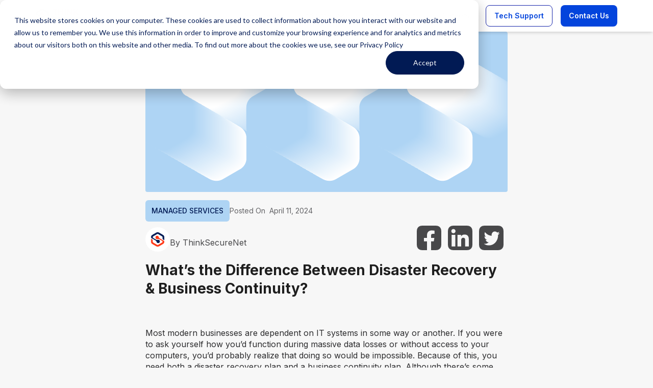

--- FILE ---
content_type: text/html; charset=UTF-8
request_url: https://www.thinksecurenet.com/blog/whats-the-difference-between-disaster-recovery-and-business-continuity/
body_size: 10408
content:
<!doctype html><html lang="en"><head>  
   <meta charset="utf-8">
   <meta property="og:image" content="https://www.thinksecurenet.com/hubfs/Opengraph_Company.png">
   
   <meta property="og:title" content="What’s the Difference Between Disaster Recovery &amp; Business Continuity?">   
   <title>What’s the Difference Between Disaster Recovery &amp; Business Continuity?</title>
   
   
   <link rel="shortcut icon" href="https://8667842.fs1.hubspotusercontent-na1.net/hubfs/8667842/TSN-Favicon.png">
   
   <meta name="description" content="Do you understand the difference between disaster recovery and business continuity? If not, you could be putting your business at risk.">
   <meta property="og:description" content="Do you understand the difference between disaster recovery and business continuity? If not, you could be putting your business at risk.">  
  
   
   
   
   

 









<meta name="viewport" content="width=device-width, initial-scale=1">

    
    <meta property="og:description" content="Do you understand the difference between disaster recovery and business continuity? If not, you could be putting your business at risk.">
    <meta property="og:title" content="What’s the Difference Between Disaster Recovery &amp; Business Continuity?">
    <meta name="twitter:description" content="Do you understand the difference between disaster recovery and business continuity? If not, you could be putting your business at risk.">
    <meta name="twitter:title" content="What’s the Difference Between Disaster Recovery &amp; Business Continuity?">

    

    
    <style>
a.cta_button{-moz-box-sizing:content-box !important;-webkit-box-sizing:content-box !important;box-sizing:content-box !important;vertical-align:middle}.hs-breadcrumb-menu{list-style-type:none;margin:0px 0px 0px 0px;padding:0px 0px 0px 0px}.hs-breadcrumb-menu-item{float:left;padding:10px 0px 10px 10px}.hs-breadcrumb-menu-divider:before{content:'›';padding-left:10px}.hs-featured-image-link{border:0}.hs-featured-image{float:right;margin:0 0 20px 20px;max-width:50%}@media (max-width: 568px){.hs-featured-image{float:none;margin:0;width:100%;max-width:100%}}.hs-screen-reader-text{clip:rect(1px, 1px, 1px, 1px);height:1px;overflow:hidden;position:absolute !important;width:1px}
</style>

<link rel="stylesheet" href="https://8667842.fs1.hubspotusercontent-na1.net/hubfs/8667842/hub_generated/template_assets/1/167618894738/1743457691786/template_main.min.css">
<link rel="stylesheet" href="https://8667842.fs1.hubspotusercontent-na1.net/hubfs/8667842/hub_generated/module_assets/1/178450829876/1743604329846/module_FeaturedBlogsModule.min.css">
<link rel="stylesheet" href="https://8667842.fs1.hubspotusercontent-na1.net/hubfs/8667842/hub_generated/module_assets/1/176598576130/1740959974924/module_BlogSubscribeModule.min.css">
<link rel="preload" as="style" href="/hubfs/build_assets/thinksecurenet-ui-project/107/js_client_assets/assets/tailwind-BOA_Szfo.css">

<link rel="preload" as="style" href="/hubfs/build_assets/thinksecurenet-ui-project/107/js_client_assets/assets/tailwind-BOA_Szfo.css">

<style>
  @font-face {
    font-family: "Lato";
    font-weight: 400;
    font-style: normal;
    font-display: swap;
    src: url("/_hcms/googlefonts/Lato/regular.woff2") format("woff2"), url("/_hcms/googlefonts/Lato/regular.woff") format("woff");
  }
  @font-face {
    font-family: "Lato";
    font-weight: 700;
    font-style: normal;
    font-display: swap;
    src: url("/_hcms/googlefonts/Lato/700.woff2") format("woff2"), url("/_hcms/googlefonts/Lato/700.woff") format("woff");
  }
  @font-face {
    font-family: "Lato";
    font-weight: 700;
    font-style: normal;
    font-display: swap;
    src: url("/_hcms/googlefonts/Lato/700.woff2") format("woff2"), url("/_hcms/googlefonts/Lato/700.woff") format("woff");
  }
  @font-face {
    font-family: "Merriweather";
    font-weight: 400;
    font-style: normal;
    font-display: swap;
    src: url("/_hcms/googlefonts/Merriweather/regular.woff2") format("woff2"), url("/_hcms/googlefonts/Merriweather/regular.woff") format("woff");
  }
  @font-face {
    font-family: "Merriweather";
    font-weight: 700;
    font-style: normal;
    font-display: swap;
    src: url("/_hcms/googlefonts/Merriweather/700.woff2") format("woff2"), url("/_hcms/googlefonts/Merriweather/700.woff") format("woff");
  }
  @font-face {
    font-family: "Merriweather";
    font-weight: 700;
    font-style: normal;
    font-display: swap;
    src: url("/_hcms/googlefonts/Merriweather/700.woff2") format("woff2"), url("/_hcms/googlefonts/Merriweather/700.woff") format("woff");
  }
</style>

    <script type="application/ld+json">
{
  "mainEntityOfPage" : {
    "@type" : "WebPage",
    "@id" : "https://www.thinksecurenet.com/blog/whats-the-difference-between-disaster-recovery-and-business-continuity/"
  },
  "author" : {
    "name" : "ThinkSecureNet",
    "url" : "https://www.thinksecurenet.com/blog/author/thinksecure-network",
    "@type" : "Person"
  },
  "headline" : "What’s the Difference Between Disaster Recovery & Business Continuity?",
  "datePublished" : "2021-06-11T17:07:53.000Z",
  "dateModified" : "2024-09-15T20:17:45.040Z",
  "publisher" : {
    "name" : "ThinkSecureNet",
    "logo" : {
      "url" : "https://8667842.fs1.hubspotusercontent-na1.net/hubfs/8667842/TSN_Logo.png",
      "@type" : "ImageObject"
    },
    "@type" : "Organization"
  },
  "@context" : "https://schema.org",
  "@type" : "BlogPosting",
  "image" : [ "https://8667842.fs1.hubspotusercontent-na1.net/hubfs/8667842/thinksecurenet-ui-assets/Blog%20Banners/TSN_website%20blog%20post%20banner%20%28710x314%29-44.png" ]
}
</script>


    

<meta name="google-site-verification" content="9yv6ey7TVbxx4rSd6kzLsG5gBs2ji4pSnnmk5RPmvmc">
<link rel="amphtml" href="https://www.thinksecurenet.com/blog/whats-the-difference-between-disaster-recovery-and-business-continuity/?hs_amp=true">

<meta property="og:image" content="https://8667842.fs1.hubspotusercontent-na1.net/hubfs/8667842/thinksecurenet-ui-assets/Blog%20Banners/TSN_website%20blog%20post%20banner%20(710x314)-44.png">
<meta property="og:image:width" content="710">
<meta property="og:image:height" content="314">
<meta property="og:image:alt" content="Disaster Recovery &amp; Business Continuity">
<meta name="twitter:image" content="https://8667842.fs1.hubspotusercontent-na1.net/hubfs/8667842/thinksecurenet-ui-assets/Blog%20Banners/TSN_website%20blog%20post%20banner%20(710x314)-44.png">
<meta name="twitter:image:alt" content="Disaster Recovery &amp; Business Continuity">

<meta property="og:url" content="https://www.thinksecurenet.com/blog/whats-the-difference-between-disaster-recovery-and-business-continuity/">
<meta name="twitter:card" content="summary_large_image">
<meta name="twitter:creator" content="@ThinkSecureNet">

<link rel="canonical" href="https://www.thinksecurenet.com/blog/whats-the-difference-between-disaster-recovery-and-business-continuity/">
<meta property="og:image" content="https://8667842.fs1.hubspotusercontent-na1.net/hubfs/8667842/thinksecurenet-ui-assets/Opengraph%20Images/Opengraph_Resources.png">

<link rel="icon" type="image/x-icon" href="https://www.thinksecurenet.com/hubfs/thinksecurenet-ui-assets/Favicon/TSN-Favicon.png">
<meta property="og:type" content="article">
<link rel="alternate" type="application/rss+xml" href="https://www.thinksecurenet.com/blog/rss.xml">
<meta name="twitter:domain" content="www.thinksecurenet.com">
<script defer src="//platform.linkedin.com/in.js" type="text/javascript">
    lang: en_US
</script>

<meta http-equiv="content-language" content="en">








  

<meta name="generator" content="HubSpot"></head>
<body style="background-color: #F7F7F7;">
   <div class="  hs-content-id-48703973704 hs-blog-post hs-blog-id-36924836484">
      <div class="header-wrapper">
         
         <div data-global-resource-path="thinksecurenet-ui-theme/src/templates/partials/header.html"><div class="header-wrapper">
<span id="hs_cos_wrapper_" class="hs_cos_wrapper hs_cos_wrapper_widget hs_cos_wrapper_type_js_partial" style="" data-hs-cos-general-type="widget" data-hs-cos-type="js_partial"><link rel="stylesheet" href="/hubfs/build_assets/thinksecurenet-ui-project/107/js_client_assets/assets/tailwind-BOA_Szfo.css">
<div class="h-auto bg-[#F2F2F6] flex justify-center items-center flex-col w-full"><div class="w-full sticky top-0 z-50"><!--$--><div data-hs-island="true" id="island-84ae74i1R0"><!--$--><div><nav class="bg-white shadow-md"><div class="max-w-[840px] lg:max-w-[1140px] flex flex-wrap items-center justify-between mx-auto px-4 py-[10px]"><a href="https://www.thinksecurenet.com/" class="flex items-center space-x-3 rtl:space-x-reverse"><img src="/hubfs/build_assets/thinksecurenet-ui-project/107/js_client_assets/assets/navbar-logo-BFihb3YR.svg" alt="SecureNet Logo" class="w-[106px] md:w-[128px]"></a><div class="hidden md:flex space-x-5 lg:space-x-8" id="navbar-dropdown"><div class="relative group flex items-center"><button class="p-0 outline-none border-none bg-transparent hover:text-primary-red cursor-pointer flex items-center"><div class="text-sm font-sans">Services</div><svg width="24" height="24" viewbox="0 0 24 24" fill="none" xmlns="http://www.w3.org/2000/svg" class="rotate-0 transition-all"><g id="expand_more_FILL0_wght400_GRAD0_opsz48 1"><path id="Vector" d="M11.9998 15.075C11.8998 15.075 11.8081 15.0583 11.7248 15.025C11.6415 14.9917 11.5581 14.9333 11.4748 14.85L6.5248 9.9C6.3748 9.75 6.2998 9.575 6.2998 9.375C6.2998 9.175 6.3748 9 6.5248 8.85C6.6748 8.7 6.85397 8.625 7.0623 8.625C7.27064 8.625 7.4498 8.7 7.5998 8.85L11.9998 13.25L16.3998 8.85C16.5498 8.7 16.7248 8.625 16.9248 8.625C17.1248 8.625 17.2998 8.7 17.4498 8.85C17.5998 9 17.6748 9.17917 17.6748 9.3875C17.6748 9.59583 17.5998 9.775 17.4498 9.925L12.5248 14.85C12.4415 14.9333 12.3581 14.9917 12.2748 15.025C12.1915 15.0583 12.0998 15.075 11.9998 15.075Z" fill="currentColor"></path></g></svg></button></div><div class="relative group flex items-center"><button class="p-0 outline-none border-none bg-transparent hover:text-primary-red cursor-pointer flex items-center"><div class="text-sm font-sans">Industries</div><svg width="24" height="24" viewbox="0 0 24 24" fill="none" xmlns="http://www.w3.org/2000/svg" class="rotate-0 transition-all"><g id="expand_more_FILL0_wght400_GRAD0_opsz48 1"><path id="Vector" d="M11.9998 15.075C11.8998 15.075 11.8081 15.0583 11.7248 15.025C11.6415 14.9917 11.5581 14.9333 11.4748 14.85L6.5248 9.9C6.3748 9.75 6.2998 9.575 6.2998 9.375C6.2998 9.175 6.3748 9 6.5248 8.85C6.6748 8.7 6.85397 8.625 7.0623 8.625C7.27064 8.625 7.4498 8.7 7.5998 8.85L11.9998 13.25L16.3998 8.85C16.5498 8.7 16.7248 8.625 16.9248 8.625C17.1248 8.625 17.2998 8.7 17.4498 8.85C17.5998 9 17.6748 9.17917 17.6748 9.3875C17.6748 9.59583 17.5998 9.775 17.4498 9.925L12.5248 14.85C12.4415 14.9333 12.3581 14.9917 12.2748 15.025C12.1915 15.0583 12.0998 15.075 11.9998 15.075Z" fill="currentColor"></path></g></svg></button></div><div class="relative group flex items-center"><a class="no-underline p-0 outline-none border-none bg-transparent text-black hover:text-primary-red cursor-pointer flex items-center" href="https://www.thinksecurenet.com/blog"><div class="text-sm font-sans">Blog</div></a></div><div class="relative group flex items-center"><a class="no-underline p-0 outline-none border-none bg-transparent text-black hover:text-primary-red cursor-pointer flex items-center" href="https://www.thinksecurenet.com/about"><div class="text-sm font-sans">About Us</div></a></div><div class="relative group flex items-center"><a class="no-underline p-0 outline-none border-none bg-transparent text-black hover:text-primary-red cursor-pointer flex items-center" href="https://www.thinksecurenet.com/connect/careers"><div class="text-sm font-sans">Careers</div></a></div><div class="flex space-x-4"><a href="https://www.thinksecurenet.com/support" class="flex justify-center items-center  font-sans  rounded-lg   no-underline font-semibold cursor-pointer     bg-transparent border-outline-primary text-primary-blue hover:bg-[#0344DC0A] focus:[box-shadow:1px_1px_4px_0px_rgba(3_68_220_0.70)] text-sm px-4 py-[10px] w-fit">Tech Support</a><a href="https://www.thinksecurenet.com/contact-sales" class="flex justify-center items-center  font-sans  rounded-lg   no-underline font-semibold cursor-pointer     text-sm px-4 py-[10px] text-white bg-primary-blue focus:outline focus:outline-[#adc0ed] hover:bg-primary-dark-blue w-fit">Contact Us</a></div></div><button class="md:hidden relative group border-none bg-transparent cursor-pointer z-50"><div class="relative flex overflow-hidden items-center justify-center w-[24px] h-[24px] transition-all duration-500 md:hidden"><div class="flex flex-col justify-between w-[20px] h-[20px] transition-all duration-300 origin-center overflow-hidden"><div class="bg-primary-dark-blue h-[2px] w-7 transition-all duration-300 origin-left "></div><div class="bg-primary-dark-blue h-[2px] w-7 rounded transition-all duration-300 "></div><div class="bg-primary-dark-blue h-[2px] w-7 transition-all duration-300 origin-left "></div><div class="absolute items-center justify-between transition-all duration-500 top-2.5 flex -translate-x-10  w-0"><div class="absolute bg-primary-dark-blue h-[2px] w-5 transition-all duration-500 delay-300 rotate-0"></div><div class="absolute bg-primary-dark-blue h-[2px] w-5 transition-all duration-500 delay-300  -rotate-0"></div></div></div></div></button></div></nav><div class="pt-4 pb-6 px-4 md:hidden bg-white flex flex-col justify-between w-[300px] transition-[margin-right] ease-in-out duration-500 fixed md:static top-0 bottom-0 right-0 t-0 z-40 mr-[-350px] md:mr-0 overflow-y-auto"><div class="max-w-md w-full mx-auto mt-14" style="-webkit-tap-highlight-color:transparent"><div><button class="w-full flex font-sans text-xl font-semibold items-center 
           justify-between py-4 px-4 text-black bg-white cursor-pointer hover:text-primary-red">Services<!-- --> <svg width="24" height="24" viewbox="0 0 24 24" fill="none" xmlns="http://www.w3.org/2000/svg" class="rotate-0 transition-all"><g id="expand_more_FILL0_wght400_GRAD0_opsz48 1"><path id="Vector" d="M11.9998 15.075C11.8998 15.075 11.8081 15.0583 11.7248 15.025C11.6415 14.9917 11.5581 14.9333 11.4748 14.85L6.5248 9.9C6.3748 9.75 6.2998 9.575 6.2998 9.375C6.2998 9.175 6.3748 9 6.5248 8.85C6.6748 8.7 6.85397 8.625 7.0623 8.625C7.27064 8.625 7.4498 8.7 7.5998 8.85L11.9998 13.25L16.3998 8.85C16.5498 8.7 16.7248 8.625 16.9248 8.625C17.1248 8.625 17.2998 8.7 17.4498 8.85C17.5998 9 17.6748 9.17917 17.6748 9.3875C17.6748 9.59583 17.5998 9.775 17.4498 9.925L12.5248 14.85C12.4415 14.9333 12.3581 14.9917 12.2748 15.025C12.1915 15.0583 12.0998 15.075 11.9998 15.075Z" fill="currentColor"></path></g></svg></button><div class=" transition-[height] duration-300 ease-in-out overflow-hidden" style="height:0px;border-bottom:1px solid #E5E5E9"><div class="pb-4 flex flex-col space-y-3"><a href="https://www.thinksecurenet.com/solutions/managed-services" class="flex font-sans text-base text-black visited:text-black px-4 no-underline hover:text-primary-red"><span class="p-1">Managed Services</span></a><a href="https://www.thinksecurenet.com/solutions/infrastructure" class="flex font-sans text-base text-black visited:text-black px-4 no-underline hover:text-primary-red"><span class="p-1">Infrastructure</span></a><a href="https://www.thinksecurenet.com/solutions/communications" class="flex font-sans text-base text-black visited:text-black px-4 no-underline hover:text-primary-red"><span class="p-1">Communications</span></a><a href="https://www.thinksecurenet.com/solutions/disaster-recovery" class="flex font-sans text-base text-black visited:text-black px-4 no-underline hover:text-primary-red"><span class="p-1">Disaster Recovery</span></a><a href="https://www.thinksecurenet.com/solutions/cybersecurity" class="flex font-sans text-base text-black visited:text-black px-4 no-underline hover:text-primary-red"><span class="p-1">Cybersecurity</span></a><a href="https://www.thinksecurenet.com/solutions" class="flex font-sans text-base text-black visited:text-black px-4 no-underline hover:text-primary-red"><span class="p-1">View All Services</span></a></div></div></div><div><button class="w-full flex font-sans text-xl font-semibold items-center 
           justify-between py-4 px-4 text-black bg-white cursor-pointer hover:text-primary-red">Industries<!-- --> <svg width="24" height="24" viewbox="0 0 24 24" fill="none" xmlns="http://www.w3.org/2000/svg" class="rotate-0 transition-all"><g id="expand_more_FILL0_wght400_GRAD0_opsz48 1"><path id="Vector" d="M11.9998 15.075C11.8998 15.075 11.8081 15.0583 11.7248 15.025C11.6415 14.9917 11.5581 14.9333 11.4748 14.85L6.5248 9.9C6.3748 9.75 6.2998 9.575 6.2998 9.375C6.2998 9.175 6.3748 9 6.5248 8.85C6.6748 8.7 6.85397 8.625 7.0623 8.625C7.27064 8.625 7.4498 8.7 7.5998 8.85L11.9998 13.25L16.3998 8.85C16.5498 8.7 16.7248 8.625 16.9248 8.625C17.1248 8.625 17.2998 8.7 17.4498 8.85C17.5998 9 17.6748 9.17917 17.6748 9.3875C17.6748 9.59583 17.5998 9.775 17.4498 9.925L12.5248 14.85C12.4415 14.9333 12.3581 14.9917 12.2748 15.025C12.1915 15.0583 12.0998 15.075 11.9998 15.075Z" fill="currentColor"></path></g></svg></button><div class=" transition-[height] duration-300 ease-in-out overflow-hidden" style="height:0px;border-bottom:1px solid #E5E5E9"><div class="pb-4 flex flex-col space-y-3"><a href="https://www.thinksecurenet.com/solutions/healthcare" class="flex font-sans text-base text-black visited:text-black px-4 no-underline hover:text-primary-red"><span class="p-1">Healthcare</span></a><a href="https://www.thinksecurenet.com/solutions/government" class="flex font-sans text-base text-black visited:text-black px-4 no-underline hover:text-primary-red"><span class="p-1">Government</span></a><a href="https://www.thinksecurenet.com/solutions/construction" class="flex font-sans text-base text-black visited:text-black px-4 no-underline hover:text-primary-red"><span class="p-1">Construction</span></a><a href="https://www.thinksecurenet.com/solutions/education" class="flex font-sans text-base text-black visited:text-black px-4 no-underline hover:text-primary-red"><span class="p-1">Education</span></a><a href="https://www.thinksecurenet.com/solutions/retail" class="flex font-sans text-base text-black visited:text-black px-4 no-underline hover:text-primary-red"><span class="p-1">Retail</span></a><a href="https://www.thinksecurenet.com/solutions/hospitality" class="flex font-sans text-base text-black visited:text-black px-4 no-underline hover:text-primary-red"><span class="p-1">Hospitality</span></a><a href="https://www.thinksecurenet.com/solutions/professional-services" class="flex font-sans text-base text-black visited:text-black px-4 no-underline hover:text-primary-red"><span class="p-1">Professional Services</span></a></div></div></div><div><button class="w-full flex font-sans text-xl font-semibold items-center 
           justify-between py-4 px-4 text-black bg-white cursor-pointer hover:text-primary-red">Resources<!-- --> <svg width="24" height="24" viewbox="0 0 24 24" fill="none" xmlns="http://www.w3.org/2000/svg" class="rotate-0 transition-all"><g id="expand_more_FILL0_wght400_GRAD0_opsz48 1"><path id="Vector" d="M11.9998 15.075C11.8998 15.075 11.8081 15.0583 11.7248 15.025C11.6415 14.9917 11.5581 14.9333 11.4748 14.85L6.5248 9.9C6.3748 9.75 6.2998 9.575 6.2998 9.375C6.2998 9.175 6.3748 9 6.5248 8.85C6.6748 8.7 6.85397 8.625 7.0623 8.625C7.27064 8.625 7.4498 8.7 7.5998 8.85L11.9998 13.25L16.3998 8.85C16.5498 8.7 16.7248 8.625 16.9248 8.625C17.1248 8.625 17.2998 8.7 17.4498 8.85C17.5998 9 17.6748 9.17917 17.6748 9.3875C17.6748 9.59583 17.5998 9.775 17.4498 9.925L12.5248 14.85C12.4415 14.9333 12.3581 14.9917 12.2748 15.025C12.1915 15.0583 12.0998 15.075 11.9998 15.075Z" fill="currentColor"></path></g></svg></button><div class=" transition-[height] duration-300 ease-in-out overflow-hidden" style="height:0px;border-bottom:1px solid #E5E5E9"><div class="pb-4 flex flex-col space-y-3"><a href="https://www.thinksecurenet.com/blog" class="flex font-sans text-base text-black visited:text-black px-4 no-underline hover:text-primary-red"><span class="p-1">Blog</span></a></div></div></div><div><button class="w-full flex font-sans text-xl font-semibold items-center 
           justify-between py-4 px-4 text-black bg-white cursor-pointer hover:text-primary-red">About Us<!-- --> <svg width="24" height="24" viewbox="0 0 24 24" fill="none" xmlns="http://www.w3.org/2000/svg" class="rotate-0 transition-all"><g id="expand_more_FILL0_wght400_GRAD0_opsz48 1"><path id="Vector" d="M11.9998 15.075C11.8998 15.075 11.8081 15.0583 11.7248 15.025C11.6415 14.9917 11.5581 14.9333 11.4748 14.85L6.5248 9.9C6.3748 9.75 6.2998 9.575 6.2998 9.375C6.2998 9.175 6.3748 9 6.5248 8.85C6.6748 8.7 6.85397 8.625 7.0623 8.625C7.27064 8.625 7.4498 8.7 7.5998 8.85L11.9998 13.25L16.3998 8.85C16.5498 8.7 16.7248 8.625 16.9248 8.625C17.1248 8.625 17.2998 8.7 17.4498 8.85C17.5998 9 17.6748 9.17917 17.6748 9.3875C17.6748 9.59583 17.5998 9.775 17.4498 9.925L12.5248 14.85C12.4415 14.9333 12.3581 14.9917 12.2748 15.025C12.1915 15.0583 12.0998 15.075 11.9998 15.075Z" fill="currentColor"></path></g></svg></button><div class=" transition-[height] duration-300 ease-in-out overflow-hidden" style="height:0px;border-bottom:1px solid #E5E5E9"><div class="pb-4 flex flex-col space-y-3"><a href="https://www.thinksecurenet.com/about" class="flex font-sans text-base text-black visited:text-black px-4 no-underline hover:text-primary-red"><span class="p-1">About Us</span></a></div></div></div><div><button class="w-full flex font-sans text-xl font-semibold items-center 
           justify-between py-4 px-4 text-black bg-white cursor-pointer hover:text-primary-red">Careers<!-- --> <svg width="24" height="24" viewbox="0 0 24 24" fill="none" xmlns="http://www.w3.org/2000/svg" class="rotate-0 transition-all"><g id="expand_more_FILL0_wght400_GRAD0_opsz48 1"><path id="Vector" d="M11.9998 15.075C11.8998 15.075 11.8081 15.0583 11.7248 15.025C11.6415 14.9917 11.5581 14.9333 11.4748 14.85L6.5248 9.9C6.3748 9.75 6.2998 9.575 6.2998 9.375C6.2998 9.175 6.3748 9 6.5248 8.85C6.6748 8.7 6.85397 8.625 7.0623 8.625C7.27064 8.625 7.4498 8.7 7.5998 8.85L11.9998 13.25L16.3998 8.85C16.5498 8.7 16.7248 8.625 16.9248 8.625C17.1248 8.625 17.2998 8.7 17.4498 8.85C17.5998 9 17.6748 9.17917 17.6748 9.3875C17.6748 9.59583 17.5998 9.775 17.4498 9.925L12.5248 14.85C12.4415 14.9333 12.3581 14.9917 12.2748 15.025C12.1915 15.0583 12.0998 15.075 11.9998 15.075Z" fill="currentColor"></path></g></svg></button><div class=" transition-[height] duration-300 ease-in-out overflow-hidden" style="height:0px;border-bottom:unset"><div class="pb-4 flex flex-col space-y-3"><a href="https://www.thinksecurenet.com/connect/careers" class="flex font-sans text-base text-black visited:text-black px-4 no-underline hover:text-primary-red"><span class="p-1">Careers</span></a></div></div></div></div><div class="flex space-x-4 justify-center"><a href="https://www.thinksecurenet.com/support" class="flex justify-center items-center  font-sans  rounded-lg   no-underline font-semibold cursor-pointer     bg-transparent border-outline-primary text-primary-blue hover:bg-[#0344DC0A] focus:[box-shadow:1px_1px_4px_0px_rgba(3_68_220_0.70)] text-sm px-4 py-[10px] w-fit">Tech Support</a><a href="https://www.thinksecurenet.com/contact-sales" class="flex justify-center items-center  font-sans  rounded-lg   no-underline font-semibold cursor-pointer     text-sm px-4 py-[10px] text-white bg-primary-blue focus:outline focus:outline-[#adc0ed] hover:bg-primary-dark-blue w-fit">Contact Us</a></div></div></div><!--/$--></div><!--/$--></div></div>
    <script type="text/javascript">
      window.__hsEnvConfig = {"portalID":8667842,"hublet":"na1","hsEnv":"prod","hsDeployed":true,"hsJSRGates":["CMS:JSRenderer:SeparateIslandRenderOption","CMS:JSRenderer:CompressResponse","CMS:JSRenderer:MinifyCSS","CMS:JSRenderer:GetServerSideProps","CMS:JSRenderer:LocalProxySchemaVersion1","CMS:JSRenderer:SharedDeps"]};
      window.__hsServerPageUrl = "https:\u002F\u002Fwww.thinksecurenet.com\u002Fblog\u002Fwhats-the-difference-between-disaster-recovery-and-business-continuity\u002F";
      window.__hsBasePath = "\u002Fblog\u002Fwhats-the-difference-between-disaster-recovery-and-business-continuity\u002F";
    </script>
      
  <script type="text/javascript">
    var newIslands = [{"id":"island-84ae74i1R0","moduleName":"AppNavBar","moduleId":"features\u002FAppNavBar\u002Fcontainers\u002FAppNavBar.tsx?client-entry","hydrateOn":"load","clientOnly":false,"priority":0,"props":{},"url":"\u002Fhubfs\u002Fbuild_assets\u002Fthinksecurenet-ui-project\u002F107\u002Fjs_client_assets\u002Fassets\u002FAppNavBar-NQdFmm0q.js"}];
    if (Array.isArray(window.__islands)) {
      window.__islands.push(...newIslands);
    } else {
      window.__islands = newIslands;
    }
  </script>
  <link rel="modulepreload" crossorigin href="https://static.hsappstatic.net/cms-js-static/ex/js/react/v18/react-combined.mjs">
  <script type="module" crossorigin>
    import { initConfigSingletonFromJSON, setupIslandHydration } from "https://static.hsappstatic.net/cms-js-static/ex/js/island-runtime/v1/island-runtime.mjs"
    initConfigSingletonFromJSON(window.__hsEnvConfig)
    setupIslandHydration();
  </script>
      </span> 
</div>


</div>
         
      </div>
      <main class="body-container-wrapper">
         
<link type="text/css" rel="stylesheet" href="https://8667842.fs1.hubspotusercontent-na1.net/hubfs/8667842/hub_generated/template_assets/1/176578456444/1743457703875/template_blog_post_styles.min.css">
<link type="text/css" rel="stylesheet" href="https://8667842.fs1.hubspotusercontent-na1.net/hubfs/8667842/hub_generated/template_assets/1/175729093559/1743457703416/template_new-blog-post-styles-2024.min.css">



<main id="main-content" class="body-container-wrapper">
  <div class="body-container body-container_blog-post">

    
     
    
    
   <img class="blog-hero-image" src="https://8667842.fs1.hubspotusercontent-na1.net/hubfs/8667842/thinksecurenet-ui-assets/Blog%20Banners/TSN_website%20blog%20post%20banner%20(710x314)-44.png" fetchpriority="high">

    
    <div>
      <div class="topic-list">
        
        
        <a class="topic-button" href="https://www.thinksecurenet.com/blog/tag/managed-services">MANAGED SERVICES</a>
        
        
        
<!--         <span class="publihs-date-text">Posted On June 11, 2021</span> -->
        <span class="publihs-date-text">Posted On &nbsp; <div id="hs_cos_wrapper_module_172631768846820" class="hs_cos_wrapper hs_cos_wrapper_widget hs_cos_wrapper_type_module" style="" data-hs-cos-general-type="widget" data-hs-cos-type="module"><div class="publish-date-wrapper" id="blog-post-publish-date">
  April 11, 2024
</div></div></span>
        
      </div>
    </div>
    
     
          
    <div class="author-section">
      <div>
        <div class="post-author">
          
          
          <img src="https://8667842.fs1.hubspotusercontent-na1.net/hubfs/8667842/Profile%20pic.png" class="avatar-image" loading="lazy">
          
          <h4 class="author-name">By ThinkSecureNet</h4>
          
        </div>
      </div>
      <div class="social-share">
        <span id="hs_cos_wrapper_my_social_sharing" class="hs_cos_wrapper hs_cos_wrapper_widget hs_cos_wrapper_type_social_sharing" style="" data-hs-cos-general-type="widget" data-hs-cos-type="social_sharing"><a href="http://www.facebook.com/share.php?u=https%3A%2F%2Fwww.thinksecurenet.com%2Fblog%2Fwhats-the-difference-between-disaster-recovery-and-business-continuity%2F%3Futm_medium%3Dsocial%26utm_source%3Dfacebook" target="_blank" rel="noopener" style="width:24px;border-width:0px;border:0px;"><img src="https://www.thinksecurenet.com/hubfs/thinksecurenet-ui-assets/blog-author-socials/fb-logo.svg" class="hs-image-widget hs-image-social-sharing-24" style="max-height:24px;max-width:24px;border-width:0px;border:0px;" width="24" hspace="0" alt="Share on Facebook" loading="lazy"></a>&nbsp;<a href="http://www.linkedin.com/shareArticle?mini=true&amp;url=https%3A%2F%2Fwww.thinksecurenet.com%2Fblog%2Fwhats-the-difference-between-disaster-recovery-and-business-continuity%2F%3Futm_medium%3Dsocial%26utm_source%3Dlinkedin" target="_blank" rel="noopener" style="width:24px;border-width:0px;border:0px;"><img src="https://www.thinksecurenet.com/hubfs/thinksecurenet-ui-assets/blog-author-socials/linkedin-logo.svg" class="hs-image-widget hs-image-social-sharing-24" style="max-height:24px;max-width:24px;border-width:0px;border:0px;" width="24" hspace="0" alt="Share on LinkedIn" loading="lazy"></a>&nbsp;<a href="https://twitter.com/intent/tweet?original_referer=https%3A%2F%2Fwww.thinksecurenet.com%2Fblog%2Fwhats-the-difference-between-disaster-recovery-and-business-continuity%2F%3Futm_medium%3Dsocial%26utm_source%3Dtwitter&amp;url=https%3A%2F%2Fwww.thinksecurenet.com%2Fblog%2Fwhats-the-difference-between-disaster-recovery-and-business-continuity%2F%3Futm_medium%3Dsocial%26utm_source%3Dtwitter&amp;source=tweetbutton&amp;text=What%E2%80%99s%20the%20Difference%20Between%20Disaster%20Recovery%20%26%20Business%20Continuity%3F" target="_blank" rel="noopener" style="width:24px;border-width:0px;border:0px;"><img src="https://www.thinksecurenet.com/hubfs/thinksecurenet-ui-assets/blog-author-socials/x-logo.svg" class="hs-image-widget hs-image-social-sharing-24" style="max-height:24px;max-width:24px;border-width:0px;border:0px;" width="24" hspace="0" alt="Share on Twitter" loading="lazy"></a></span>
      </div>
    </div>            
    
    
    <h1 class="blog-title">
      <span id="hs_cos_wrapper_name" class="hs_cos_wrapper hs_cos_wrapper_meta_field hs_cos_wrapper_type_text" style="" data-hs-cos-general-type="meta_field" data-hs-cos-type="text">What’s the Difference Between Disaster Recovery &amp; Business Continuity?</span>
    </h1>

    
    
    <div class="section-wrap post-body">
      <div class="page-center">
        <div class="flex-wrap">
          <div class="flex-item cols col-1">
            <div> <span id="hs_cos_wrapper_post_body" class="hs_cos_wrapper hs_cos_wrapper_meta_field hs_cos_wrapper_type_rich_text" style="" data-hs-cos-general-type="meta_field" data-hs-cos-type="rich_text"><div itemprop="text">
<p>Most modern businesses are dependent on IT systems in some way or another. If you were to ask yourself how you’d function during massive data losses or without access to your computers, you’d probably realize that doing so would be impossible. Because of this, you need both a disaster recovery plan and a business continuity plan. Although there’s some overlap between the two, they’re not the same thing. Understanding the differences between each one can prevent you from falling victim to fatal gaps in your planning.</p>
<h2>Disaster recovery manages the immediate aftermath</h2>
<p>It may be useful to think of disaster recovery as a small part of business continuity. It’s the immediate response you have to a disaster. That disaster could range from one that’s small and easy(ish) to manage to one that’s large and bound to induce panic.</p>
<p>For example, a significant adverse weather event could easily result in a big disaster. If a hurricane wipes out everything in your building, you’re likely to lose all your hardware. Unless you’ve taken the time to back your data up into the cloud, you may find that recovering from such events is possible.</p>
<p>Using hurricanes as an example again, your disaster recovery plan may include a backed-up source of data. If that back up source of data is in the cloud, you can access it from anywhere. As a result, in the immediate recovery period, you’ll restore that data to a place where you and your employees can try to continue working.</p>
<h3>Business continuity focuses on the period beyond</h3>
<p>Where disaster recovery ends and business continuity starts is the point where you’ve recovered your data. From there, you need to establish how you’ll rebuild your organization into the period beyond.</p>
<p>Your <a target="_blank" href="https://thinksecurenet.com/business-continuity/" rel="noopener">business continuity plans</a> need to focus on the different disasters you’ll need to battle through. For example, you could count small amounts of data loss as a minor disaster. Mitigating that disaster may involve turning to your recovery point. Helping your business carry on could include bringing in extra staff to handle the increased workload as you strive to bring your business back up to speed.</p>
<p>When it comes to bigger disasters, establishing continuity is more complicated. Let’s say you lose a lot of data because of a cyberattack. The average period between a breach occurring and <a target="_blank" href="https://www.thesslstore.com/blog/80-eye-opening-cyber-security-statistics-for-2019/" rel="noopener">being discovered is 49.6 days.</a> By that stage, you may have lost a lot of data and the consequences could be significant. In addition to the data loss, you may be facing reputation management because you’ll have to inform your clients and customers of the event.</p>
<p>In the example above, your disaster recovery would involve addressing the security flaw that resulted in the data loss. Your initial business continuity activities would focus on managing your clients’ reactions to the loss and attempting to rescue your business’s reputation.</p>
<h2>Business continuity aims for business as normal</h2>
<p>While disaster recovery gives you the platform for carrying on, business continuity aims to bring you back to a point of “business as usual”. You need to be able to reach a normal standard of operations quickly, to prevent significant financial losses.</p>
<p>Your business continuity plan should move beyond looking at data recovery and become business-centric. This means you need to look at how you’ll use that data once it is recovered. For example, if you still have all your data following a hurricane but you’ve lost all your hardware, you’ll need devices to work from. This is where a BYOD policy can really help, and <a target="_blank" href="https://techjury.net/stats-about/byod/" rel="noopener">69% of IT decision-makers</a> already see BYOD as a wise move for business.</p>
<p>Business continuity also goes beyond IT and covers the logistics of your business. If the disaster you face doesn’t damage your business’s physical premises or assets, you won’t need to worry about problems outside of technology and data. But if you have lost hardware, your continuity plan needs to look at whether you’ll reinvest in it. If you’re going to buy more, where will it come from? And what will your re-implementation timeline be?</p>
<h3>Disaster recovery gives you the tools to make continuation possible&nbsp;</h3>
<p>While you’re creating your business continuity plan, it isn’t unusual to realize that something is missing from your disaster recovery plan. For example, if you decide that you would like to invest in more hardware following a natural disaster, but you don’t have your data backed up, you need to create a backup source. Around <a target="_blank" href="https://enterprisersproject.com/article/2019/8/multi-cloud-statistics" rel="noopener">81% of public cloud users</a> report depending on two or more providers. So if you’re considering using the cloud as a backup source, using multiple providers is a good way to make your disaster recovery plan extra-secure.</p>
<p>Most great disaster recovery plans share something in common: physically stored data is backed up and kept at a second site. One of the main reasons for this is adverse weather danger. If bad weather strikes one location, it’s unlikely to strike another location, thousands of miles away, at the same time. While creating your business continuation policy, make sure you continuously look at whether the disaster recovery plan supporting it is as strong as it can be. If there’s a stronger option available, use it. Don’t leave anything to chance.</p>
<p>As you can see, <a target="_blank" href="https://thinksecurenet.com/business-continuity/" rel="noopener">business continuity </a>and disaster recovery intersect in a number of ways. In many respects, it’s pointless having one in place without creating a firm plan for the other. Treat each plan as a fluid document that you’ll alter from time to time.&nbsp;</p>
<p>As threats to your business change, your approach to disaster recovery and business continuity should evolve too, to keep pace with this change.<br>With a managed service provider by your side, have peace of mind knowing your business is safe. <a target="_blank" href="https://thinksecurenet.com/" rel="noopener">Reach out to ThinkSecureNet</a> today and let us help you create a strategy to protect your business.</p>
</div></span> </div>
          </div>

        </div>
      </div>
    </div>
    
    
    

  </div>
</main>


  <div id="hs_cos_wrapper_module_172639922958914" class="hs_cos_wrapper hs_cos_wrapper_widget hs_cos_wrapper_type_module" style="" data-hs-cos-general-type="widget" data-hs-cos-type="module"><div class="full-width-wrapper bottom-margin">
  <section class="featured-blogs-wrapper">

        
        <span id="hs_cos_wrapper_module_172639922958914_" class="hs_cos_wrapper hs_cos_wrapper_widget hs_cos_wrapper_type_related_blog_posts" style="" data-hs-cos-general-type="widget" data-hs-cos-type="related_blog_posts">
  
        
        <div class="blog-item-container">
          <img class="featured-image" src="https://8667842.fs1.hubspotusercontent-na1.net/hubfs/8667842/thinksecurenet-ui-assets/Blog%20Banners/TSN_website%20blog%20post%20banner%20(710x314)-30.png" loading="lazy">
          <div class="blog-info">
            <span class="blog-tag">
              
              
              Managed Services
              
              
            </span>
            
            <div class="blog-name">
              Why Do You Need a Disaster Recovery and Continuity Plan?
            </div>            
            
            <p class="blog-description">
              On September 11, 2001, Americans learned first-hand how necessary it was for businesses to create a...
            </p>           
            <a class="learn-more" href="https://www.thinksecurenet.com/blog/need-disaster-recovery-continuity-plan/">
              Learn more →
            </a>
          </div>
        </div>
        
        
        

  
        
        <div class="blog-item-container">
          <img class="featured-image" src="https://8667842.fs1.hubspotusercontent-na1.net/hubfs/8667842/thinksecurenet-ui-assets/Blog%20Banners/TSN_website%20blog%20post%20banner%20(710x314)-17.png" loading="lazy">
          <div class="blog-info">
            <span class="blog-tag">
              
              
              Managed Services
              
              
            </span>
            
            <div class="blog-name">
              7 Key Benefits of Business Continuity Services for Your Business
            </div>            
            
            <p class="blog-description">
              Around 20% of small businesses fail within their first year. While this might sound daunting, the...
            </p>           
            <a class="learn-more" href="https://www.thinksecurenet.com/blog/business-continuity-benefits">
              Learn more →
            </a>
          </div>
        </div>
        
        
        

</span>


  </section>
  
</div></div>
  <div style="width: 100%; display:flex; align-items:center; justify-content: center;">
  <div id="hs_cos_wrapper_subscribe_blog_module" class="hs_cos_wrapper hs_cos_wrapper_widget hs_cos_wrapper_type_module" style="" data-hs-cos-general-type="widget" data-hs-cos-type="module"><style>
#hs_cos_wrapper_subscribe_blog_module .form-section {
  background-image:url(https://www.thinksecurenet.com/hubfs/thinksecurenet-ui-assets/contact-form/bg-vector.svg);
  background-position:right;
  border-radius:16px;
  background-repeat:no-repeat;
  background-color:rgba(174,212,244);
  padding:24px 32px;
  width:100%;
  position:relative;
  min-height:220px;
  background-size:50% 100%;
}

#hs_cos_wrapper_subscribe_blog_module .form-sub-text {
  color:#48484A;
  max-width:607px;
}

@media screen and (max-width:599px) {
  #hs_cos_wrapper_subscribe_blog_module .form-section {
    padding:16px 24px;
    background-size:302px 540px;
    background-position:82%;
    height:322px;
    background-image:url(https://www.thinksecurenet.com/hubfs/thinksecurenet-ui-assets/contact-form/bg-vector.svg);
  }

  #hs_cos_wrapper_subscribe_blog_module .form-sub-text {
    color:#48484A;
    max-width:277px;
  }
}

</style>

<div class="full-width-wrapper">
<div class="form-section-wrapper">
<section class="form-section">
  <div class="form-elements-wrapper">
    <span class="form-main-title">
      <div id="hs_cos_wrapper_subscribe_blog_module_" class="hs_cos_wrapper hs_cos_wrapper_widget hs_cos_wrapper_type_inline_text" style="" data-hs-cos-general-type="widget" data-hs-cos-type="inline_text" data-hs-cos-field="form_title">Subscribe to our newsletter</div>
    </span>
    <span class="form-sub-text">
     <div id="hs_cos_wrapper_subscribe_blog_module_" class="hs_cos_wrapper hs_cos_wrapper_widget hs_cos_wrapper_type_inline_text" style="" data-hs-cos-general-type="widget" data-hs-cos-type="inline_text" data-hs-cos-field="form_subtitle">Explore real-world examples of how we helped businesses overcome their IT challenges and achieve their goals.</div>
    </span>
    
    <span id="hs_cos_wrapper_subscribe_blog_module_" class="hs_cos_wrapper hs_cos_wrapper_widget hs_cos_wrapper_type_form" style="" data-hs-cos-general-type="widget" data-hs-cos-type="form"><h3 id="hs_cos_wrapper_subscribe_blog_module__title" class="hs_cos_wrapper form-title" data-hs-cos-general-type="widget_field" data-hs-cos-type="text"></h3>

<div id="hs_form_target_subscribe_blog_module_"></div>









</span>
  </div>          
</section>  
</div>
  
</div></div>   
</div> 


      </main>
      
      <div data-global-resource-path="thinksecurenet-ui-theme/src/templates/partials/footer.html"><span id="hs_cos_wrapper_" class="hs_cos_wrapper hs_cos_wrapper_widget hs_cos_wrapper_type_js_partial" style="" data-hs-cos-general-type="widget" data-hs-cos-type="js_partial"><link rel="stylesheet" href="/hubfs/build_assets/thinksecurenet-ui-project/107/js_client_assets/assets/tailwind-BOA_Szfo.css">
<div class="w-full pt-4"><!--$--><div data-hs-island="true" id="island-988597i1R0"><!--$--><div class="bg-white"><div class="flex flex-wrap items-center justify-between mx-auto px-4 py-6 md:py-14 max-w-[840px] lg:max-w-[1140px]"><div class="flex flex-col space-y-4 sm:flex-row sm:justify-start md:justify-between w-full flex-wrap "><div class="flex flex-col pr-8 mt-4"><a href="https://www.thinksecurenet.com/" class="flex items-center  rtl:space-x-reverse"><img src="/hubfs/build_assets/thinksecurenet-ui-project/107/js_client_assets/assets/navbar-logo-BFihb3YR.svg" alt="SecureNet Logo" class="w-[106px] md:w-[128px]"></a><div class="hidden sm:block sm:py-6"><a href="https://www.thinksecurenet.com/contact-sales" class="flex justify-center items-center  font-sans  rounded-lg   no-underline font-semibold cursor-pointer     text-sm px-4 py-[10px] text-white bg-primary-blue focus:outline focus:outline-[#adc0ed] hover:bg-primary-dark-blue w-fit">Contact Us</a></div><div><div class="text-sm font-sans font-semibold leading-5 mb-2">Follow us on</div><div class="flex space-x-4"><a href="https://www.facebook.com/SecureNetMD/" target="_blank" class="h-6"><img src="https://www.thinksecurenet.com/hubfs/thinksecurenet-ui-assets/footer-socials/facebook-icon.svg" alt="Facebook Icon"></a><a href="https://www.instagram.com/thinksecurenet/" target="_blank" class="h-6"><img src="https://www.thinksecurenet.com/hubfs/thinksecurenet-ui-assets/footer-socials/instagram-icon.svg" alt="Instagram Icon"></a><a href="https://www.linkedin.com/company/thinksecurenet" target="_blank" class="h-6"><img src="https://www.thinksecurenet.com/hubfs/thinksecurenet-ui-assets/footer-socials/linkedin-icon.svg" alt="LinkedIn Icon"></a><a href="https://x.com/ThinkSecureNet/" target="_blank" class="h-6"><img src="https://www.thinksecurenet.com/hubfs/thinksecurenet-ui-assets/footer-socials/x-icon.svg" alt="x.com Icon"></a></div></div></div><div class="flex space-x-4"><a href="https://www.thinksecurenet.com/contact-sales" class="no-underline font-sans text-sm leading-[18px] font-semibold text-black hover:text-primary-red min-w-[88px] h-5">Contact Us</a><a href="https://www.thinksecurenet.com/tech-support" class="no-underline font-sans text-sm leading-[18px] font-semibold text-black hover:text-primary-red min-w-[88px] h-5">Tech Support</a></div><div class="flex space-x-4"><a href="https://www.thinksecurenet.com/about" class="no-underline font-sans text-sm leading-[18px] font-semibold text-black hover:text-primary-red min-w-[88px] h-5">About Us</a><a href="https://www.thinksecurenet.com/connect/careers" class="no-underline font-sans text-sm leading-[18px] font-semibold text-black hover:text-primary-red min-w-[88px] h-5">Careers</a></div><div class="flex space-x-4"><a href="https://www.thinksecurenet.com/blog" class="no-underline font-sans text-sm leading-[18px] font-semibold text-black hover:text-primary-red min-w-[88px] h-5">Blog</a></div></div><div class="w-full"><div class="bg-[#D9D9D9] my-6 h-[1px]"></div><p class="text-sm leading-[18px] font-sans">©2024 ThinkSecureNet, LLC All Rights Reserved | 16657 Coastal Highway, Lewes, DE 19958, US |<!-- --> <a class="no-underline text-black hover:text-primary-red hover:cursor-pointer" target="_blank" href="https://www.thinksecurenet.com/privacy-policy">Privacy Policy</a> <!-- -->|<!-- --> <a href="https://www.thinksecurenet.com/terms-of-service" target="_blank" class="no-underline text-black hover:text-primary-red hover:cursor-pointer">Terms Of Use</a></p></div></div></div><!--/$--></div><!--/$--></div>
    <script type="text/javascript">
      window.__hsEnvConfig = {"portalID":8667842,"hublet":"na1","hsEnv":"prod","hsDeployed":true,"hsJSRGates":["CMS:JSRenderer:SeparateIslandRenderOption","CMS:JSRenderer:CompressResponse","CMS:JSRenderer:MinifyCSS","CMS:JSRenderer:GetServerSideProps","CMS:JSRenderer:LocalProxySchemaVersion1","CMS:JSRenderer:SharedDeps"]};
      window.__hsServerPageUrl = "https:\u002F\u002Fwww.thinksecurenet.com\u002Fblog\u002Fwhats-the-difference-between-disaster-recovery-and-business-continuity\u002F";
      window.__hsBasePath = "\u002Fblog\u002Fwhats-the-difference-between-disaster-recovery-and-business-continuity\u002F";
    </script>
      
  <script type="text/javascript">
    var newIslands = [{"id":"island-988597i1R0","moduleName":"AppFooter","moduleId":"features\u002FAppFooter\u002Fcontainers\u002FAppFooter.tsx?client-entry","hydrateOn":"load","clientOnly":false,"priority":0,"props":{},"url":"\u002Fhubfs\u002Fbuild_assets\u002Fthinksecurenet-ui-project\u002F107\u002Fjs_client_assets\u002Fassets\u002FAppFooter-BgK3A4JX.js"}];
    if (Array.isArray(window.__islands)) {
      window.__islands.push(...newIslands);
    } else {
      window.__islands = newIslands;
    }
  </script>
  <link rel="modulepreload" crossorigin href="https://static.hsappstatic.net/cms-js-static/ex/js/react/v18/react-combined.mjs">
  <script type="module" crossorigin>
    import { initConfigSingletonFromJSON, setupIslandHydration } from "https://static.hsappstatic.net/cms-js-static/ex/js/island-runtime/v1/island-runtime.mjs"
    initConfigSingletonFromJSON(window.__hsEnvConfig)
    setupIslandHydration();
  </script>
      </span> 
</div>
      
      
      
<!-- HubSpot performance collection script -->
<script defer src="/hs/hsstatic/content-cwv-embed/static-1.1293/embed.js"></script>
<script src="https://8667842.fs1.hubspotusercontent-na1.net/hub/8667842/hub_generated/template_assets/167619896360/1724135227292/thinksecurenet-ui-theme/src/js/main.min.js"></script>
<script>
var hsVars = hsVars || {}; hsVars['language'] = 'en';
</script>

<script src="/hs/hsstatic/cos-i18n/static-1.53/bundles/project.js"></script>

    <!--[if lte IE 8]>
    <script charset="utf-8" src="https://js.hsforms.net/forms/v2-legacy.js"></script>
    <![endif]-->

<script data-hs-allowed="true" src="/_hcms/forms/v2.js"></script>

    <script data-hs-allowed="true">
        var options = {
            portalId: '8667842',
            formId: '688c5a3e-67af-4bb8-b5d2-94d270dd4e85',
            formInstanceId: '5738',
            
            pageId: '48703973704',
            
            region: 'na1',
            
            
            
            
            pageName: "What\u2019s the Difference Between Disaster Recovery & Business Continuity?",
            
            
            
            inlineMessage: "Thanks for submitting the form.",
            
            
            rawInlineMessage: "Thanks for submitting the form.",
            
            
            hsFormKey: "1de325ec294a0d950569ef8786c03998",
            
            
            css: '',
            target: '#hs_form_target_subscribe_blog_module_',
            
            
            
            
            
            
            
            contentType: "blog-post",
            
            
            
            formsBaseUrl: '/_hcms/forms/',
            
            
            
            formData: {
                cssClass: 'hs-form stacked hs-custom-form'
            }
        };

        options.getExtraMetaDataBeforeSubmit = function() {
            var metadata = {};
            

            if (hbspt.targetedContentMetadata) {
                var count = hbspt.targetedContentMetadata.length;
                var targetedContentData = [];
                for (var i = 0; i < count; i++) {
                    var tc = hbspt.targetedContentMetadata[i];
                     if ( tc.length !== 3) {
                        continue;
                     }
                     targetedContentData.push({
                        definitionId: tc[0],
                        criterionId: tc[1],
                        smartTypeId: tc[2]
                     });
                }
                metadata["targetedContentMetadata"] = JSON.stringify(targetedContentData);
            }

            return metadata;
        };

        hbspt.forms.create(options);
    </script>


<!-- Start of HubSpot Analytics Code -->
<script type="text/javascript">
var _hsq = _hsq || [];
_hsq.push(["setContentType", "blog-post"]);
_hsq.push(["setCanonicalUrl", "https:\/\/www.thinksecurenet.com\/blog\/whats-the-difference-between-disaster-recovery-and-business-continuity\/"]);
_hsq.push(["setPageId", "48703973704"]);
_hsq.push(["setContentMetadata", {
    "contentPageId": 48703973704,
    "legacyPageId": "48703973704",
    "contentFolderId": null,
    "contentGroupId": 36924836484,
    "abTestId": null,
    "languageVariantId": 48703973704,
    "languageCode": "en",
    
    
}]);
</script>

<script type="text/javascript" id="hs-script-loader" async defer src="/hs/scriptloader/8667842.js"></script>
<!-- End of HubSpot Analytics Code -->


<script type="text/javascript">
var hsVars = {
    render_id: "c1e571e1-5039-4995-9132-a5cbaba87eee",
    ticks: 1767765350823,
    page_id: 48703973704,
    
    content_group_id: 36924836484,
    portal_id: 8667842,
    app_hs_base_url: "https://app.hubspot.com",
    cp_hs_base_url: "https://cp.hubspot.com",
    language: "en",
    analytics_page_type: "blog-post",
    scp_content_type: "",
    
    analytics_page_id: "48703973704",
    category_id: 3,
    folder_id: 0,
    is_hubspot_user: false
}
</script>


<script defer src="/hs/hsstatic/HubspotToolsMenu/static-1.432/js/index.js"></script>



<div id="fb-root"></div>
  <script>(function(d, s, id) {
  var js, fjs = d.getElementsByTagName(s)[0];
  if (d.getElementById(id)) return;
  js = d.createElement(s); js.id = id;
  js.src = "//connect.facebook.net/en_GB/sdk.js#xfbml=1&version=v3.0";
  fjs.parentNode.insertBefore(js, fjs);
 }(document, 'script', 'facebook-jssdk'));</script> <script>!function(d,s,id){var js,fjs=d.getElementsByTagName(s)[0];if(!d.getElementById(id)){js=d.createElement(s);js.id=id;js.src="https://platform.twitter.com/widgets.js";fjs.parentNode.insertBefore(js,fjs);}}(document,"script","twitter-wjs");</script>
 


   </div>
      

</body></html>

--- FILE ---
content_type: text/css
request_url: https://8667842.fs1.hubspotusercontent-na1.net/hubfs/8667842/hub_generated/template_assets/1/167618894738/1743457691786/template_main.min.css
body_size: 103
content:
@tailwind base;@tailwind components;@tailwind utilities;@import url("https://fonts.googleapis.com/css2?family=Inter:wght@300;400;500;600;700&family=Montserrat:wght@400;600;700&display=swap");.button{align-items:center;background:#20dda2;border:2px solid #20dda2;border-radius:2px;color:#000;display:flex;font-size:1rem;font-weight:700;gap:8px;justify-content:center;padding:8px 20px;position:relative;text-align:center;transition:all .15s ease-in-out}.button--outlined{background:transparent;border:2px solid #000;color:#000}.button:active,.button:hover{transform:translateY(-3px)}.button--outlined:active,.button--outlined:hover{background:#20dda2;border-color:#20dda2}.button:active:after,.button:hover:after{opacity:1}@media screen and (max-width:767px){.button{font-size:.875rem}}.body-container{background-color:#f7f7f7}.header-wrapper{position:sticky;top:0;z-index:50}.content-wrapper{margin:0 auto;max-width:1240px;padding:0 1rem}@media screen and (min-width:1380px){.content-wrapper{padding:0 .75rem}}:root{--primary-color:#494a52;--secondary-color:#f8fafc;--primary-font:{font=Lato,font_set=GOOGLE,styles={font-family=Lato,sans-serif,font-style=normal,font-weight=normal,text-decoration=none},size=null,size_unit=null,color=#494A52,variant=null,fallback=sans-serif,style=font-family:Lato,sans-serif; font-style:normal; font-weight:normal; text-decoration:none,css=color:#494A52;font-family:Lato,sans-serif;};--secondary-font:{font=Merriweather,font_set=GOOGLE,styles={font-family=Merriweather,serif,font-style=normal,font-weight=normal,text-decoration=none},size=null,size_unit=null,color=#494A52,variant=null,fallback=serif,style=font-family:Merriweather,serif; font-style:normal; font-weight:normal; text-decoration:none,css=color:#494A52;font-family:Merriweather,serif;}}html{scroll-behavior:smooth}

--- FILE ---
content_type: text/css
request_url: https://8667842.fs1.hubspotusercontent-na1.net/hubfs/8667842/hub_generated/module_assets/1/178450829876/1743604329846/module_FeaturedBlogsModule.min.css
body_size: 56
content:
.full-width-wrapper{align-items:center;box-sizing:border-box;display:flex;justify-content:center;padding-left:16px;padding-right:16px;width:100%}.bottom-margin{padding-bottom:96px!important}.featured-blogs-wrapper{display:flex;justify-content:center;max-width:1140px;width:100%}.hs_cos_wrapper_type_related_blog_posts{display:flex;flex-direction:column;gap:16px}@media (min-width:1240px){.hs_cos_wrapper_type_related_blog_posts{flex-direction:row}}.featured-image{border-radius:.75rem 0 0 .75rem;object-fit:cover;width:133px}.blog-item-container{display:flex;height:auto}@media (min-width:640px){.featured-image{height:auto;width:210px}}.blog-info{background-color:#fff;border-radius:0 .75rem .75rem 0;display:flex;flex-direction:column;gap:.5rem;padding:.5rem;width:100%}@media (min-width:640px){.blog-info{gap:.5rem;padding:1rem}}.blog-tag{background:#ffe7e6;border-radius:6px;color:var(--Primary-Red,#ff3817);font-family:Poppins;font-size:10px;font-style:normal;font-weight:500;line-height:16px;padding:3px 8px;width:fit-content}.blog-name{color:var(--black-white-black,#1e1e1e);font-family:Inter;font-size:1rem;font-weight:600;line-height:1.5rem;text-overflow:ellipsis}@media (min-width:640px){.blog-name{font-size:1.125rem;line-height:1.75rem}}.blog-description{color:#858585;display:none;font-family:Inter;font-size:12px;font-style:normal;font-weight:400;line-height:18px;margin:0}@media (min-width:640px){.blog-description{display:flex}}.learn-more{border-radius:4px;color:var(--Primary-Blue,#0344dc);cursor:pointer;font-family:Inter;font-size:16px;font-style:normal;font-weight:600;line-height:22px;padding:8px;text-decoration:none;width:fit-content}.learn-more:hover{background:rgba(3,68,220,.08)}.learn-more:focus{box-shadow:1px 3px 4px 0 rgba(3,68,220,.4)}.learn-more:visited{color:var(--Primary-Blue,#0344dc)}

--- FILE ---
content_type: text/css
request_url: https://8667842.fs1.hubspotusercontent-na1.net/hubfs/8667842/hub_generated/module_assets/1/176598576130/1740959974924/module_BlogSubscribeModule.min.css
body_size: 790
content:
.full-width-wrapper{align-items:center;box-sizing:border-box;display:flex;justify-content:center;padding-bottom:96px;padding-left:16px;padding-right:16px;width:100%}@media screen and (max-width:599px){padding-left:14px;padding-right:16px}.form-title{display:none}.form-section-wrapper{display:flex;justify-content:center;max-width:1140px;width:100%}@media screen and (max-width:1239px){.form-section-wrapper{box-sizing:border-box;max-width:840px}}form .hs-input{box-sizing:border-box}@media screen and (min-width:905px){form{flex-direction:column;gap:8px}form .hs-submit{padding-right:32px;position:absolute;right:0}}@media screen and (max-width:904px){.form-section{background-size:395px 100%;padding:16px 24px}}@media screen and (max-width:599px){.form-section{background-image:url(https://www.thinksecurenet.com/hubfs/thinksecurenet-ui-assets/contact-form/contact-form-gradient-mobile.png);background-position:bottom;background-size:100% 176px;height:394px;padding:16px 24px}}form{align-items:baseline;display:flex}@media screen and (max-width:599px){form,form fieldset{flex-direction:column;gap:8px}form fieldset{width:100%}}form .hs-button{background-color:#1826ab;border-radius:8px;border-style:none;color:#fff;cursor:pointer;padding:12px 20px}@media screen and (max-width:599px){form .hs-button,form .hs-submit{width:100%}}form .hs-button:hover{background-color:#001a54}form .hs-button:focus{box-shadow:0 1px 2px 0 rgba(16,24,40,.05),0 0 0 2px rgba(3,68,220,.3)}form fieldset{display:flex}form .hs-input{border:1px solid var(--Gray-300,#d0d5dd);border-radius:8px;padding:10px 14px}form .hs-input:hover{background:var(--Shades-Gray-1,#f2f2f6);border:1px solid var(--Shades-Gray-2,#e5e5e9)}form .hs-input:focus{border:1px solid var(--Primary-Blue-variant,#aed4f4);box-shadow:0 1px 2px 0 rgba(16,24,40,.05),0 0 0 4px rgba(174,212,244,.32)}form .hs-input:focus,form .input .error{background:var(--black-white-white,#fff)}form .input .error{background-image:url(https://www.thinksecurenet.com/hubfs/thinksecurenet-ui-assets/contact-form/alert-circle.svg);background-position:right 14px center;background-repeat:no-repeat;border:1px solid var(--success-error,#fda29b);box-shadow:0 1px 2px 0 rgba(16,24,40,.05);position:relative}form .input .error:focus{background:var(--black-white-white,#fff);box-shadow:0 1px 2px 0 rgba(16,24,40,.05),0 0 0 4px #fee4e2}form .hs-error-msgs{color:var(--Primary-Red,#ff3817);font-family:Inter;font-size:14px;font-style:normal;font-weight:400;line-height:20px;list-style-type:none;margin:0;padding:0;padding:6px 0 0;text-shadow:0 1px 2px rgba(16,24,40,.05),0 0 0 #fee4e2}@media screen and (min-width:905px){form .hs-input{min-width:278px}}@media screen and (min-width:600px){.form-section{align-items:center;display:flex}}@media screen and (max-width:904px){fieldset{flex:1}form .input{box-sizing:border-box;display:flex;padding-right:8px;width:100%}form .hs-input{max-width:272px;width:100%}}.form-elements-wrapper{display:flex;flex-direction:column;gap:16px}@media screen and (max-width:599px){form .input{height:48px}form .hs-input{max-width:unset}.hs-form-field{width:100%}.field{width:100%!important}form .input{padding-right:unset}.form-elements-wrapper{display:flex;flex-direction:column;gap:12px}}form .hs-input:focus-visible{outline:none}form .hs-input::placeholder{color:#667085}.form-main-title{color:var(--Shades-Gray-8,#1c1c1e);font-family:Inter!important;font-size:28px;font-style:normal;font-weight:700;line-height:36px}@media screen and (max-width:599px){.form-main-title{font-size:22px;line-height:30px}}.form-sub-text{color:#48484a;font-family:Inter;font-size:14px;font-style:normal;font-weight:400;line-height:20px;margin:0;padding-bottom:16px;padding-top:16px}@media screen and (max-width:599px){.form-sub-text{padding-bottom:8px;padding-top:8px}.form-section{height:fit-content!important}}.submitted-message{align-items:center;background-color:#aed4f4!important;background:url(https://thinksecurenet.com/hubfs/thinksecurenet-ui-assets/contact-form/left-one.svg),url(https://www.thinksecurenet.com/hubfs/thinksecurenet-ui-assets/contact-form/success-right-vector.svg),url(https://www.thinksecurenet.com/hubfs/thinksecurenet-ui-assets/contact-form/success-icon.svg);background-position:0 0,100%,50%;background-repeat:no-repeat,no-repeat,no-repeat;background-size:490px 277px,353px 269px,50px 50px;border-radius:16px;box-sizing:border-box;display:flex;font-family:Inter;font-size:20px;font-style:normal;font-weight:600;height:100%;justify-content:center;left:0;line-height:28px;min-height:220px;padding-top:10%;position:absolute;top:0;width:100%}@media screen and (max-width:599px){.submitted-message{background-position:-130px 181px,200px -43px,50% 33%;background-size:490px 330px,400px 330px,50px 50px;padding:14px;text-align:center}}

--- FILE ---
content_type: text/css
request_url: https://8667842.fs1.hubspotusercontent-na1.net/hubfs/8667842/hub_generated/template_assets/1/175729093559/1743457703416/template_new-blog-post-styles-2024.min.css
body_size: 577
content:
body{font-family:Inter;font-size:16px;font-style:normal;font-weight:400;line-height:22px}a,body{color:var(--Shades-Gray-7,#2c2c2e)}h2{color:var(--black-white-black,#1e1e1e);font-family:Inter;font-size:20px;font-style:normal;font-weight:600;line-height:28px;padding-bottom:16px;padding-top:16px}.body-container-wrapper{align-items:center;justify-content:center;margin-bottom:96px}@media (max-width:905px){margin-bottom:88px}.body-container,.body-container-wrapper{display:flex;flex-direction:column;width:100%}.body-container{max-width:710px}.blog-hero-image{border-radius:4px;height:314px;object-fit:cover}@media (max-width:768px){height:229px}.topic-list{box-sizing:border-box;flex-direction:row;flex-wrap:wrap;gap:12px;padding-top:16px}.topic-button,.topic-list{align-items:center;display:flex}.topic-button{background:#aed4f4;border-radius:6px;color:#001a54;font-family:Inter;font-size:14px;font-style:normal;font-weight:500;gap:10px;height:32px;justify-content:center;line-height:20px;padding:5px 12px;text-decoration:none}.topic-button:hover{cursor:pointer}.topic-button.selected,.topic-button:hover{background:#2c2c2e;color:#fff}.publihs-date-text{color:var(--Shades-Gray-5,#636366);display:flex;font-family:Inter;font-size:14px;font-style:normal;font-weight:400;line-height:20px}.author-section{justify-content:space-between;padding-bottom:16px;padding-top:8px}.author-section,.post-author{align-items:center;display:flex}.post-author{gap:8px}.avatar-image{border-radius:50%;height:48px;object-fit:cover;width:48px}.author-name{color:var(--Shades-Gray-6,#48484a);font-size:16px;font-weight:400;line-height:22px}.author-name,.blog-title{font-family:Inter;font-style:normal}.blog-title{color:var(--black-white-black,#1e1e1e);font-size:28px;font-weight:700;line-height:36px}#hs_cos_wrapper_subscribe_blog_module{width:100%}@media (max-width:599px){.author-section,.blog-title,.post-body,.topic-list{box-sizing:border-box;padding-left:.75rem;padding-right:.75rem}}h1{margin-bottom:1.5em}h2{margin-bottom:1em;margin-top:2em}h3{margin-bottom:.75em;margin-top:1.5em}h4,h5,h6{margin-bottom:.5em;margin-top:1.25em}p{margin-bottom:1.5em;margin-top:1em}@media (max-width:768px){h1{margin-bottom:1.2em}h2{margin-bottom:.75em;margin-top:1.5em}h3{margin-bottom:.5em;margin-top:1.25em}h4,h5,h6{margin-bottom:.25em;margin-top:1em}p{margin-bottom:1.2em;margin-top:.75em}}h2{background:rgba(174,212,244,.6);border-radius:6px;color:var(--Primary-Dark-blue,#001a54);padding:4px 8px;width:fit-content}ul{padding-left:1.5rem}table{border:1px solid #000!important;width:100%}table p{margin-bottom:1em;margin-top:1em;padding-left:1em;padding-right:1em}.social-share img{height:48px;max-height:48px!important;max-width:48px!important;padding-right:8px;width:48px}

--- FILE ---
content_type: image/svg+xml
request_url: https://www.thinksecurenet.com/hubfs/build_assets/thinksecurenet-ui-project/107/js_client_assets/assets/navbar-logo-BFihb3YR.svg
body_size: 1564
content:
<?xml version="1.0" encoding="UTF-8"?><svg id="Layer_2" xmlns="http://www.w3.org/2000/svg" viewBox="0 0 679.17 153.5"><defs><style>.cls-1{fill:#ff3817;}.cls-1,.cls-2{stroke-width:0px;}.cls-2{fill:#001a54;}</style></defs><g id="Layer_1-2"><path class="cls-1" d="m121.67,82.67h0s-28.3-16.34-28.3-16.34c-1.69-.97-3.24-2.13-4.67-3.46-3.27-3.06-5.79-7.03-7.11-11.65-2.73-9.57-12.45-15.61-22.05-12.97-9.72,2.68-15.36,12.94-12.24,22.65,2.92,9.08,12.64,14.01,21.88,11.65,4.7-1.2,9.44-1.01,13.76.32,1.87.57,3.65,1.34,5.31,2.32l28.23,16.3c3.21,1.85,5.18,5.27,5.18,8.97h0c0,3.59-1.93,6.93-5.03,8.72l-.13.07-41.35,23.87-.25.15h0c-3.1,1.8-6.96,1.8-10.06,0l-.14-.08-41.48-23.95-.11-.06c-3.11-1.79-5.03-5.13-5.03-8.72v-14.16c0-4.55-2.43-8.75-6.37-11.03L0,68.51v31.95c0,10.03,5.39,19.36,14.07,24.37l.2.11,41.3,23.85.23.14c8.67,5.01,19.46,5.01,28.14,0h0s41.46-23.93,41.46-23.93l.26-.16c8.68-5.01,14.06-14.34,14.06-24.37h0c0-4.55-2.43-8.76-6.37-11.03l-11.71-6.76Z"/><path class="cls-2" d="m18.08,70.06l28.3,16.34c1.69.97,3.24,2.13,4.67,3.46,3.37,3.15,5.93,7.26,7.22,12.06,2.64,9.86,13.09,15.57,22.94,12.26,8.43-2.84,13.53-11.69,11.75-20.4-2.07-10.16-12.23-16.31-22.07-13.68-4.8,1.29-9.66,1.12-14.08-.24-1.87-.57-3.65-1.34-5.31-2.32l-28.23-16.3c-3.21-1.85-5.18-5.27-5.18-8.97h0c0-3.58,1.93-6.93,5.03-8.72l.11-.06,41.5-23.96.12-.07c3.1-1.8,6.96-1.8,10.06,0h0l.2.11,41.4,23.91.13.07c3.11,1.79,5.04,5.13,5.03,8.72v14.15c0,4.55,2.43,8.75,6.37,11.03l11.71,6.76v-31.94h0c0-10.03-5.38-19.37-14.06-24.37l-.28-.16L83.95,3.81h0c-8.68-5.02-19.47-5.02-28.14,0l-.23.14L14.27,27.78l-.2.11h0C5.39,32.9,0,42.25,0,52.27H0C0,56.82,2.43,61.03,6.37,63.3l11.71,6.76h0Z"/><path class="cls-1" d="m225.24.1v10.89h-17.93v56.38h-13.49V10.99h-17.93V.1h49.35Z"/><path class="cls-1" d="m288.66.1v67.28h-13.49v-28.63h-28.82v28.63h-13.49V.1h13.49v27.66h28.82V.1h13.49Z"/><path class="cls-1" d="m313.24.1v67.28h-13.49V.1h13.49Z"/><path class="cls-1" d="m381.86,67.37h-13.49l-30.55-46.17v46.17h-13.49V0h13.49l30.55,46.26V0h13.49v67.37Z"/><path class="cls-1" d="m430.92,67.37l-24.48-29.97v29.97h-13.49V.1h13.49v30.17L430.92.1h16.29l-27.76,33.35,28.53,33.93h-17.06Z"/><path class="cls-2" d="m188.16,151.09c-3.76-1.6-6.73-3.92-8.92-6.94-2.19-3.02-3.31-6.58-3.37-10.7h14.46c.19,2.76,1.17,4.95,2.94,6.55,1.77,1.61,4.19,2.41,7.28,2.41s5.62-.75,7.42-2.27c1.8-1.51,2.7-3.48,2.7-5.93,0-1.99-.61-3.63-1.83-4.92-1.22-1.28-2.75-2.3-4.58-3.04-1.83-.74-4.35-1.56-7.57-2.46-4.37-1.29-7.92-2.55-10.65-3.81-2.73-1.25-5.08-3.15-7.04-5.69-1.96-2.54-2.94-5.93-2.94-10.17,0-3.98,1-7.45,2.99-10.41,1.99-2.95,4.79-5.22,8.39-6.79,3.6-1.57,7.71-2.36,12.34-2.36,6.94,0,12.58,1.69,16.92,5.06,4.34,3.37,6.73,8.08,7.18,14.12h-14.84c-.13-2.31-1.11-4.22-2.94-5.74-1.83-1.51-4.26-2.26-7.28-2.26-2.64,0-4.74.67-6.31,2.02-1.58,1.35-2.36,3.31-2.36,5.88,0,1.8.59,3.29,1.78,4.48,1.19,1.19,2.67,2.15,4.43,2.89,1.77.74,4.26,1.59,7.47,2.55,4.37,1.29,7.94,2.57,10.7,3.86,2.76,1.29,5.14,3.21,7.13,5.78,1.99,2.57,2.99,5.94,2.99,10.12,0,3.6-.93,6.94-2.8,10.02-1.86,3.08-4.59,5.54-8.19,7.37-3.6,1.83-7.87,2.75-12.82,2.75-4.69,0-8.92-.8-12.67-2.41Z"/><path class="cls-2" d="m247.58,96.44v16.87h22.65v10.7h-22.65v17.83h25.54v10.99h-39.04v-67.37h39.04v10.99h-25.54Z"/><path class="cls-2" d="m284.35,101.31c2.99-5.24,7.07-9.32,12.24-12.24,5.17-2.92,10.97-4.39,17.4-4.39,7.52,0,14.1,1.93,19.76,5.78s9.61,9.19,11.86,16h-15.52c-1.54-3.21-3.71-5.62-6.51-7.23-2.79-1.61-6.02-2.41-9.69-2.41-3.92,0-7.41.92-10.46,2.75-3.05,1.83-5.43,4.42-7.13,7.76-1.7,3.34-2.55,7.26-2.55,11.76s.85,8.34,2.55,11.71c1.7,3.37,4.08,5.98,7.13,7.81,3.05,1.83,6.54,2.75,10.46,2.75,3.66,0,6.89-.82,9.69-2.46,2.79-1.64,4.96-4.06,6.51-7.28h15.52c-2.25,6.88-6.18,12.23-11.81,16.05-5.62,3.82-12.23,5.73-19.81,5.73-6.43,0-12.23-1.46-17.4-4.38-5.17-2.92-9.25-6.99-12.24-12.19-2.99-5.2-4.48-11.12-4.48-17.73s1.49-12.54,4.48-17.78Z"/><path class="cls-2" d="m368.25,85.55v41.64c0,4.56,1.19,8.05,3.57,10.46,2.38,2.41,5.72,3.61,10.02,3.61s7.74-1.2,10.12-3.61c2.38-2.41,3.57-5.89,3.57-10.46v-41.64h13.59v41.54c0,5.72-1.24,10.55-3.71,14.51-2.47,3.95-5.78,6.92-9.93,8.92-4.14,1.99-8.76,2.99-13.83,2.99s-9.56-1-13.64-2.99c-4.08-1.99-7.31-4.96-9.69-8.92-2.38-3.95-3.57-8.79-3.57-14.51v-41.54h13.49Z"/><path class="cls-2" d="m454.61,152.83l-14.84-26.22h-6.36v26.22h-13.49v-67.28h25.25c5.21,0,9.64.92,13.3,2.75,3.66,1.83,6.41,4.31,8.24,7.42,1.83,3.12,2.75,6.6,2.75,10.46,0,4.43-1.29,8.43-3.86,12-2.57,3.57-6.39,6.02-11.47,7.37l16.1,27.28h-15.61Zm-21.21-36.34h11.28c3.66,0,6.39-.88,8.19-2.65,1.8-1.77,2.7-4.22,2.7-7.37s-.9-5.48-2.7-7.18c-1.8-1.7-4.53-2.55-8.19-2.55h-11.28v19.76Z"/><path class="cls-2" d="m492.96,96.44v16.87h22.65v10.7h-22.65v17.83h25.54v10.99h-39.04v-67.37h39.04v10.99h-25.54Z"/><path class="cls-2" d="m580.38,152.83h-6.75l-37.3-56.67v56.67h-6.75v-67.37h6.75l37.3,56.58v-56.58h6.75v67.37Z"/><path class="cls-2" d="m600.24,90.95v25.16h25.54v5.59h-25.54v25.54h28.43v5.59h-35.18v-67.47h35.18v5.59h-28.43Z"/><path class="cls-2" d="m679.17,85.46v5.59h-18.7v61.78h-6.75v-61.78h-18.79v-5.59h44.24Z"/></g></svg>

--- FILE ---
content_type: application/javascript
request_url: https://www.thinksecurenet.com/hubfs/build_assets/thinksecurenet-ui-project/107/js_client_assets/assets/virtual_clientRenderIsland-DcQKQxqk.js
body_size: 248
content:
import R,{createContext as c,useRef as h,useLayoutEffect as S,jsx as l,useContext as x,useState as y,useEffect as C,Suspense as w}from"https://static.hsappstatic.net/cms-js-static/ex/js/react/v18/react-combined.mjs";const P={BASE_URL:"/hubfs/build_assets/thinksecurenet-ui-project/107/js_client_assets",DEV:!1,MODE:"production",PROD:!0,SSR:!1};var _=1,E=e=>new Map,I=(e,{environmentConfig:n,entryPointBasePath:t,sharedServerRequestData:r,supplementalFieldValues:o,messagesForBrowser:s=[],resolvedDataDependencies:i})=>{const a=(_++).toString(16),d=r??E();return{pageUrl:e,environmentConfig:n,islands:[],inlineAssets:[],renderId:a,perServerRequestData:d,messagesForBrowser:s,entryPointBasePath:t,supplementalFieldValues:o,criticalDevErrors:[],modules:{},contentDescriptors:{modules:{},dndAreas:{}},resolvedDataDependencies:i}},M=()=>I(null,{environmentConfig:null});c(M());var D=(e,n,t=[])=>({pageUrl:e,islands:t,island:null,hydrationFinished:{current:!1},entryPointBasePath:n}),m=c(D(null,null)),A=({children:e,islands:n,island:t,pageUrl:r,basePath:o,onTopLevelHydrationFinish:s})=>{const i=h(!1),a={pageUrl:r,islands:n,hydrationFinished:i,island:t,entryPointBasePath:o,supplementalFieldValues:t==null?void 0:t.supplementalFieldValues};return S(()=>{i.current||(i.current=!0,s&&s())},[s]),l(m.Provider,{value:a,children:e})},O=()=>x(m),b="hs-basic-shared-state-unset-id",g=c(null);g.Provider;c({id:b,state:null});function B(e){return`${e}-`}var U=()=>!(typeof window<"u"&&window.document&&window.document.createElement),V=()=>{const[e,n]=y(!1);return C(()=>{n(!0)},[]),e},j=()=>{if(U())return!1;const n=O(),t=n.island.clientOnly,r=n.hydrationFinished.current===!0;return V()||r||t};import.meta&&P&&new URL(window.location.href);new Set("0123456789");const F=B;function q(e,n){const{island:t,rootElement:r,postHydration:o,pageUrl:s,islands:i,basePath:a,WrapperModule:d}=e;let u;const v={identifierPrefix:F(e.island.id)};let f=l(n,{islandId:t.id,...t.props});d&&(f=l(d,{children:f}));const p=l(w,{fallback:`client hydrate fail/waiting for ${t.id}`,children:l(A,{pageUrl:s,islands:i,onTopLevelHydrationFinish:o,island:t,basePath:a,children:f})});return t.clientOnly?(u=R.createRoot(r,v),u.render(p)):u=R.hydrateRoot(r,p,v),u}export{q as c,j as u};


--- FILE ---
content_type: image/svg+xml
request_url: https://www.thinksecurenet.com/hubfs/thinksecurenet-ui-assets/blog-author-socials/x-logo.svg
body_size: -83
content:
<svg width="24" height="24" viewBox="0 0 24 24" fill="none" xmlns="http://www.w3.org/2000/svg">
<path fill-rule="evenodd" clip-rule="evenodd" d="M0.562933 2.69513C0 3.77882 0 5.20255 0 8.05V15.95C0 18.7975 0 20.2212 0.562933 21.3049C1.03731 22.2181 1.78191 22.9627 2.69513 23.4371C3.77882 24 5.20255 24 8.05 24H15.95C18.7975 24 20.2212 24 21.3049 23.4371C22.2181 22.9627 22.9627 22.2181 23.4371 21.3049C24 20.2212 24 18.7975 24 15.95V8.05C24 5.20255 24 3.77882 23.4371 2.69513C22.9627 1.78191 22.2181 1.03731 21.3049 0.562933C20.2212 0 18.7975 0 15.95 0H8.05C5.20255 0 3.77882 0 2.69513 0.562933C1.78191 1.03731 1.03731 1.78191 0.562933 2.69513ZM18.6692 9.52575C18.6692 9.37585 18.6673 9.22601 18.6615 9.07611C19.2823 8.59233 19.8197 7.98601 20.2467 7.29782C19.6776 7.57037 19.0639 7.7542 18.4205 7.83596C19.0781 7.41351 19.5813 6.7391 19.8197 5.93508C19.2047 6.33027 18.5251 6.61643 17.7997 6.76633C17.2202 6.09859 16.3947 5.68289 15.4806 5.68289C13.7248 5.68289 12.3017 7.22282 12.3017 9.12385C12.3017 9.38958 12.3295 9.65525 12.3837 9.90736C9.74227 9.76427 7.39924 8.39469 5.83207 6.3097C5.55687 6.82073 5.40055 7.41355 5.40055 8.04041C5.40055 9.23281 5.96192 10.2889 6.81592 10.909C6.2946 10.8885 5.80366 10.7319 5.37472 10.4798V10.5207C5.37472 12.1901 6.47095 13.58 7.92637 13.8934C7.65764 13.9752 7.37728 14.016 7.08852 14.016C6.88374 14.016 6.6835 13.9955 6.48906 13.9547C6.89409 15.3174 8.0685 16.319 9.45932 16.3395C8.37147 17.2661 7.00003 17.8181 5.51102 17.8181C5.25456 17.8181 5.00198 17.7977 4.75327 17.7704C6.16024 18.7448 7.83013 19.3171 9.62598 19.3171C15.4722 19.3171 18.6692 14.0705 18.6692 9.52575Z" fill="#48484A"/>
</svg>


--- FILE ---
content_type: application/javascript
request_url: https://www.thinksecurenet.com/hubfs/build_assets/thinksecurenet-ui-project/107/js_client_assets/assets/navbar-logo-Cndse9PH.js
body_size: -759
content:
const s="/hubfs/build_assets/thinksecurenet-ui-project/107/js_client_assets/assets/navbar-logo-BFihb3YR.svg";export{s as S};


--- FILE ---
content_type: image/svg+xml
request_url: https://www.thinksecurenet.com/hubfs/thinksecurenet-ui-assets/footer-socials/x-icon.svg
body_size: -381
content:
<svg xmlns="http://www.w3.org/2000/svg" width="24" height="24" viewBox="0 0 24 24" fill="none">
  <path d="M0 8.05C0 5.20255 0 3.77882 0.562933 2.69513C1.03731 1.78191 1.78191 1.03731 2.69513 0.562933C3.77882 0 5.20255 0 8.05 0H15.95C18.7975 0 20.2212 0 21.3049 0.562933C22.2181 1.03731 22.9627 1.78191 23.4371 2.69513C24 3.77882 24 5.20255 24 8.05V15.95C24 18.7975 24 20.2212 23.4371 21.3049C22.9627 22.2181 22.2181 22.9627 21.3049 23.4371C20.2212 24 18.7975 24 15.95 24H8.05C5.20255 24 3.77882 24 2.69513 23.4371C1.78191 22.9627 1.03731 22.2181 0.562933 21.3049C0 20.2212 0 18.7975 0 15.95V8.05Z" fill="#001A54"/>
  <path d="M13.3319 10.928L18.5437 5H17.3087L12.7833 10.1472L9.16883 5H5L10.4657 12.7835L5 19H6.2351L11.0141 13.5643L14.8312 19H19L13.3316 10.928H13.3319ZM11.6403 12.8521L11.0865 12.077L6.68013 5.90978H8.57717L12.1331 10.887L12.6869 11.662L17.3093 18.1316H15.4122L11.6403 12.8524V12.8521Z" fill="white"/>
</svg>

--- FILE ---
content_type: application/javascript
request_url: https://www.thinksecurenet.com/hubfs/build_assets/thinksecurenet-ui-project/107/js_client_assets/assets/index-D7lI7-fu.js
body_size: 101
content:
import{jsx as t,Fragment as x}from"https://static.hsappstatic.net/cms-js-static/ex/js/react/v18/react-combined.mjs";/* empty css                 */import{c as d}from"./index-DoSxutWp.js";const b=({children:n,to:o,size:r="medium",variant:e="standart",fullWidth:a,newTab:p})=>{const s=d({"bg-transparent border-outline-primary text-primary-blue hover:bg-[#0344DC0A] focus:[box-shadow:1px_1px_4px_0px_rgba(3_68_220_0.70)]":e==="transparent","text-sm px-4 py-[10px]":r==="medium","text-sm px-[14px] py-2":r==="small","text-base px-5 py-3":r==="large","text-lg px-7 py-4":r==="xlarge","text-white":e!=="transparent","bg-primary-blue focus:outline focus:outline-[#adc0ed] hover:bg-primary-dark-blue":e==="standart","bg-primary-red":e==="warning","w-[100%] box-border":a,"w-fit":!a});return t(x,{children:e&&e==="more"?t("a",{href:o,target:p?"_blank":void 0,className:`
          bg-transparent  hover:bg-[#0344DC0A] focus:[box-shadow:1px_1px_4px_0px_rgba(3_68_220_0.70)]
          w-fit flex font-sans visited:text-primary-blue text-primary-blue  rounded-[4px]  no-underline p-2 hover:bg-primary-light-blue focus:drop-shadow-text`,children:n||"Learn more →"}):t("a",{href:o,target:p?"_blank":void 0,className:`flex justify-center items-center  font-sans  rounded-lg   no-underline font-semibold cursor-pointer     ${s}`,children:n})})};export{b as L};


--- FILE ---
content_type: application/javascript
request_url: https://www.thinksecurenet.com/hubfs/build_assets/thinksecurenet-ui-project/107/js_client_assets/assets/AppNavBar-NQdFmm0q.js
body_size: 2707
content:
import{c as N}from"./virtual_clientRenderIsland-DcQKQxqk.js";import{jsxs as l,jsx as e,useState as h,useRef as x,useEffect as p,Fragment as b,useCallback as k}from"https://static.hsappstatic.net/cms-js-static/ex/js/react/v18/react-combined.mjs";import{S as C}from"./navbar-logo-Cndse9PH.js";import{L as d}from"./index-D7lI7-fu.js";/* empty css                 */import"./index-DoSxutWp.js";import"./_commonjsHelpers-CqkleIqs.js";const $=()=>l("div",{className:"flex space-x-4",children:[e(d,{to:"https://www.thinksecurenet.com/support",variant:"transparent",children:"Tech Support"}),e(d,{to:"https://www.thinksecurenet.com/contact-sales",children:"Contact Us"})]}),f=({isOpen:t})=>e("svg",{width:"24",height:"24",viewBox:"0 0 24 24",fill:"none",xmlns:"http://www.w3.org/2000/svg",className:`${t?"rotate-180":"rotate-0"} transition-all`,children:e("g",{id:"expand_more_FILL0_wght400_GRAD0_opsz48 1",children:e("path",{id:"Vector",d:"M11.9998 15.075C11.8998 15.075 11.8081 15.0583 11.7248 15.025C11.6415 14.9917 11.5581 14.9333 11.4748 14.85L6.5248 9.9C6.3748 9.75 6.2998 9.575 6.2998 9.375C6.2998 9.175 6.3748 9 6.5248 8.85C6.6748 8.7 6.85397 8.625 7.0623 8.625C7.27064 8.625 7.4498 8.7 7.5998 8.85L11.9998 13.25L16.3998 8.85C16.5498 8.7 16.7248 8.625 16.9248 8.625C17.1248 8.625 17.2998 8.7 17.4498 8.85C17.5998 9 17.6748 9.17917 17.6748 9.3875C17.6748 9.59583 17.5998 9.775 17.4498 9.925L12.5248 14.85C12.4415 14.9333 12.3581 14.9917 12.2748 15.025C12.1915 15.0583 12.0998 15.075 11.9998 15.075Z",fill:"currentColor"})})}),S=({item:t,path:n,underline:r})=>e("li",{children:e("a",{href:n,className:`${r?"underline":"no-underline"} block px-4 py-2 hover:bg-gray-100 hover:text-primary-blue text-black visited:text-black font-medium min-w-[120px] lg:min-w-[140px] rounded-lg`,children:t})}),L=({title:t,items:n})=>{const[r,o]=h(!1),a=x(null),i=()=>{o(!r)},s=c=>{a.current&&!a.current.contains(c.target)&&o(!1)};p(()=>(document.addEventListener("click",s),()=>{document.removeEventListener("click",s)}),[]);const u=`${t}-dropdown`,w=[];for(let c=0;c<n.length;c+=3)w.push(n.slice(c,c+3));return e("div",{className:"relative group flex items-center",ref:a,children:l("button",{className:"p-0 outline-none border-none bg-transparent hover:text-primary-red cursor-pointer flex items-center",onClick:i,children:[e("div",{className:"text-sm font-sans",children:t}),e(f,{isOpen:r}),r&&e("div",{className:"absolute z-10 mt-[14px] rounded-lg bg-white","aria-labelledby":`${t}-hover-button`,id:u,style:{top:"100%",left:"50%",transform:"translateX(-50%)"},children:l("div",{className:"divide-y bg-transparent divide-gray-100 rounded-lg shadow flex p-2 gap-1",children:[e("div",{className:"flex gap-1",children:w.map((c,g)=>e("ul",{className:"flex flex-col justify-between  gap-2 text-sm text-gray-700 bg-white list-none  text-start",children:c.map((m,y)=>e(S,{item:m.label,underline:m.withUnderline,path:m.to},y))},g))}),l("div",{className:"rounded-lg bg-[#b0dcea66] flex flex-col items-start text-start justify-start space-y-2 p-4 w-[256px] box-border",children:[e("p",{className:"text-black font-sans font-semibold",children:"If you have any questions, please don’t hesitate to reach out!"}),e("p",{className:"text-gray-600 font-sans text-sm",children:"We will be in touch within 24 hours."}),e("div",{className:"",children:e(d,{to:"https://www.thinksecurenet.com/contact-sales",children:"Contact Us"})})]})]})})]})})},v=new Map([["Services",[{label:"Managed Services",to:"https://www.thinksecurenet.com/solutions/managed-services"},{label:"Infrastructure",to:"https://www.thinksecurenet.com/solutions/infrastructure"},{label:"Communications",to:"https://www.thinksecurenet.com/solutions/communications"},{label:"Disaster Recovery",to:"https://www.thinksecurenet.com/solutions/disaster-recovery"},{label:"Cybersecurity",to:"https://www.thinksecurenet.com/solutions/cybersecurity"},{label:"View All Services",to:"https://www.thinksecurenet.com/solutions",withUnderline:!0}]],["Industries",[{label:"Healthcare",to:"https://www.thinksecurenet.com/solutions/healthcare"},{label:"Government",to:"https://www.thinksecurenet.com/solutions/government"},{label:"Construction",to:"https://www.thinksecurenet.com/solutions/construction"},{label:"Education",to:"https://www.thinksecurenet.com/solutions/education"},{label:"Retail",to:"https://www.thinksecurenet.com/solutions/retail"},{label:"Hospitality",to:"https://www.thinksecurenet.com/solutions/hospitality"},{label:"Professional Services",to:"https://www.thinksecurenet.com/solutions/professional-services"}]],["Resources",[{label:"Blog",to:"https://www.thinksecurenet.com/blog"}]],["About Us",[{label:"About Us",to:"https://www.thinksecurenet.com/about"}]],["Careers",[{label:"Careers",to:"https://www.thinksecurenet.com/connect/careers"}]]]),I=({title:t,content:n,isOpen:r,toggleAccordion:o,isLast:a})=>{const i=x(null),[s,u]=h(0);return p(()=>{u(r?i.current.scrollHeight:0)},[r]),l("div",{children:[l("button",{className:`w-full flex font-sans text-xl font-semibold items-center 
           justify-between py-4 px-4 text-black bg-white cursor-pointer hover:text-primary-red`,onClick:o,children:[t," ",e(f,{isOpen:r})]}),e("div",{ref:i,className:" transition-[height] duration-300 ease-in-out overflow-hidden",style:{height:`${s}px`,borderBottom:a?"unset":"1px solid #E5E5E9"},children:n})]})},j=({name:t,route:n,setter:r})=>e("a",{href:n,onClick:()=>{r(o=>!o)},className:"flex font-sans text-base text-black visited:text-black px-4 no-underline hover:text-primary-red",children:e("span",{className:"p-1",children:t})}),A=({setter:t})=>{const[n,r]=h(null),o=i=>{r(s=>s===i?null:i)},a=[...v].map(i=>({title:i[0],content:e("div",{className:"pb-4 flex flex-col space-y-3",children:i[1].map(s=>e(j,{route:s.to,name:s.label,setter:t},`${s.label+s.to}`))})}));return e("div",{className:"max-w-md w-full mx-auto mt-14",style:{WebkitTapHighlightColor:"transparent"},children:a.map((i,s)=>e(I,{title:i.title,content:i.content,isOpen:n===s,toggleAccordion:()=>o(s),isLast:s===a.length-1},s))})},M=({setter:t})=>e("div",{className:"flex md:hidden fixed top-0 right-0 bottom-0 left-0 bg-black/50 z-30",onClick:()=>{t(n=>!n)}});function R({show:t,setter:n}){return l(b,{children:[l("div",{className:`pt-4 pb-6 px-4 md:hidden bg-white flex flex-col justify-between w-[300px] transition-[margin-right] ease-in-out duration-500 fixed md:static top-0 bottom-0 right-0 t-0 z-40${t?" mr-0":" mr-[-350px] md:mr-0"} overflow-y-auto`,children:[e(A,{setter:n}),l("div",{className:"flex space-x-4 justify-center",children:[e(d,{to:"https://www.thinksecurenet.com/support",variant:"transparent",children:"Tech Support"}),e(d,{to:"https://www.thinksecurenet.com/contact-sales",children:"Contact Us"})]})]}),t?e(M,{setter:n}):e(b,{})]})}const U=({open:t,handleButtonClick:n})=>e("button",{className:"md:hidden relative group border-none bg-transparent cursor-pointer z-50",onClick:n,children:e("div",{className:`relative flex overflow-hidden items-center justify-center w-[24px] h-[24px] transition-all ${t?"duration-300":"duration-500"} md:hidden`,children:l("div",{className:"flex flex-col justify-between w-[20px] h-[20px] transition-all duration-300 origin-center overflow-hidden",children:[e("div",{className:`bg-primary-dark-blue h-[2px] w-7 transition-all duration-300 origin-left ${t?"translate-x-10":""}`}),e("div",{className:`bg-primary-dark-blue h-[2px] w-7 rounded transition-all duration-300 ${t?"translate-x-10 delay-75":""}`}),e("div",{className:`bg-primary-dark-blue h-[2px] w-7 transition-all duration-300 origin-left ${t?"translate-x-10 delay-150":""}`}),l("div",{className:`absolute items-center justify-between transition-all duration-500 top-2.5 flex ${t?" translate-x-0  w-12":"-translate-x-10  w-0"}`,children:[e("div",{className:`absolute bg-primary-dark-blue h-[2px] w-5 transition-all duration-500 delay-300 ${t?"rotate-45":"rotate-0"}`}),e("div",{className:`absolute bg-primary-dark-blue h-[2px] w-5 transition-all duration-500 delay-300  ${t?"-rotate-45":"-rotate-0"}`})]})]})})}),E=()=>{const[t,n]=h(!1),r=k(()=>{n(o=>!o)},[]);return p(()=>{t?document.body.style.overflow="hidden":document.body.style.overflow=""},[t]),l("div",{children:[e("nav",{className:"bg-white shadow-md",children:l("div",{className:"max-w-[840px] lg:max-w-[1140px] flex flex-wrap items-center justify-between mx-auto px-4 py-[10px]",children:[e("a",{href:"https://www.thinksecurenet.com/",className:"flex items-center space-x-3 rtl:space-x-reverse",children:e("img",{src:C,alt:"SecureNet Logo",className:"w-[106px] md:w-[128px]"})}),l("div",{className:"hidden md:flex space-x-5 lg:space-x-8",id:"navbar-dropdown",children:[[...v].map(([o,a])=>a.length>1?e(L,{title:o,items:a},o):e("div",{className:"relative group flex items-center",children:e("a",{className:`${a[0].withUnderline?"underline":"no-underline"} p-0 outline-none border-none bg-transparent text-black hover:text-primary-red cursor-pointer flex items-center`,href:a[0].to,children:e("div",{className:"text-sm font-sans",children:a[0].label})})})),e($,{})]}),e(U,{open:t,handleButtonClick:r})]})}),e(R,{show:t,setter:n})]})};function F(t){return N(t,E)}export{E as default,F as render};


--- FILE ---
content_type: application/javascript; charset=utf-8
request_url: https://8667842.fs1.hubspotusercontent-na1.net/hub/8667842/hub_generated/template_assets/167619896360/1724135227292/thinksecurenet-ui-theme/src/js/main.min.js
body_size: -323
content:

//# sourceURL=https://cdn2.hubspot.net/hub/8667842/hub_generated/template_assets/167619896360/1724135227292/thinksecurenet-ui-theme/src/js/main.js

--- FILE ---
content_type: image/svg+xml
request_url: https://www.thinksecurenet.com/hubfs/thinksecurenet-ui-assets/blog-author-socials/linkedin-logo.svg
body_size: -351
content:
<svg xmlns="http://www.w3.org/2000/svg" width="24" height="24" viewBox="0 0 24 24" fill="none">
  <path fill-rule="evenodd" clip-rule="evenodd" d="M0.562933 2.69513C0 3.77882 0 5.20255 0 8.05V15.95C0 18.7975 0 20.2212 0.562933 21.3049C1.03731 22.2181 1.78191 22.9627 2.69513 23.4371C3.77882 24 5.20255 24 8.05 24H15.95C18.7975 24 20.2212 24 21.3049 23.4371C22.2181 22.9627 22.9627 22.2181 23.4371 21.3049C24 20.2212 24 18.7975 24 15.95V8.05C24 5.20255 24 3.77882 23.4371 2.69513C22.9627 1.78191 22.2181 1.03731 21.3049 0.562933C20.2212 0 18.7975 0 15.95 0H8.05C5.20255 0 3.77882 0 2.69513 0.562933C1.78191 1.03731 1.03731 1.78191 0.562933 2.69513ZM5.3869 7.4533C6.53676 7.4533 7.4689 6.52116 7.4689 5.3713C7.4689 4.22145 6.53676 3.28931 5.3869 3.28931C4.23705 3.28931 3.30491 4.22145 3.30491 5.3713C3.30491 6.52116 4.23705 7.4533 5.3869 7.4533ZM9.37565 8.99195H12.8262V10.5727C12.8262 10.5727 13.7625 8.69996 16.3102 8.69996C18.5828 8.69996 20.4655 9.81952 20.4655 13.232V20.428H16.8897V14.104C16.8897 12.0909 15.815 11.8695 14.9961 11.8695C13.2965 11.8695 13.0055 13.3355 13.0055 14.3666V20.428H9.37565V8.99195ZM7.20184 8.99196H3.57198V20.428H7.20184V8.99196Z" fill="#48484A"/>
</svg>

--- FILE ---
content_type: image/svg+xml
request_url: https://www.thinksecurenet.com/hubfs/thinksecurenet-ui-assets/contact-form/bg-vector.svg
body_size: -212
content:
<svg width="209" height="220" viewBox="0 0 209 220" fill="none" xmlns="http://www.w3.org/2000/svg">
<path d="M6.05957 -50.9447C27.2718 -63.1945 53.4026 -63.1945 74.6148 -50.9447L162.532 -0.168947C183.744 12.0809 196.809 34.7228 196.809 59.2225V160.777C196.809 185.281 183.744 207.919 162.532 220.169L74.6148 270.945C53.4026 283.194 27.2718 283.194 6.05957 270.945" stroke="#001A54" stroke-width="24" stroke-miterlimit="10"/>
</svg>


--- FILE ---
content_type: image/svg+xml
request_url: https://www.thinksecurenet.com/hubfs/thinksecurenet-ui-assets/footer-socials/x-icon.svg
body_size: -143
content:
<svg xmlns="http://www.w3.org/2000/svg" width="24" height="24" viewBox="0 0 24 24" fill="none">
  <path d="M0 8.05C0 5.20255 0 3.77882 0.562933 2.69513C1.03731 1.78191 1.78191 1.03731 2.69513 0.562933C3.77882 0 5.20255 0 8.05 0H15.95C18.7975 0 20.2212 0 21.3049 0.562933C22.2181 1.03731 22.9627 1.78191 23.4371 2.69513C24 3.77882 24 5.20255 24 8.05V15.95C24 18.7975 24 20.2212 23.4371 21.3049C22.9627 22.2181 22.2181 22.9627 21.3049 23.4371C20.2212 24 18.7975 24 15.95 24H8.05C5.20255 24 3.77882 24 2.69513 23.4371C1.78191 22.9627 1.03731 22.2181 0.562933 21.3049C0 20.2212 0 18.7975 0 15.95V8.05Z" fill="#001A54"/>
  <path d="M13.3319 10.928L18.5437 5H17.3087L12.7833 10.1472L9.16883 5H5L10.4657 12.7835L5 19H6.2351L11.0141 13.5643L14.8312 19H19L13.3316 10.928H13.3319ZM11.6403 12.8521L11.0865 12.077L6.68013 5.90978H8.57717L12.1331 10.887L12.6869 11.662L17.3093 18.1316H15.4122L11.6403 12.8524V12.8521Z" fill="white"/>
</svg>

--- FILE ---
content_type: application/javascript
request_url: https://www.thinksecurenet.com/hubfs/build_assets/thinksecurenet-ui-project/107/js_client_assets/assets/index-MYZR__al.js
body_size: 1777
content:
import{createContext as D,useEffect as l,useRef as I,useContext as P,useState as f}from"https://static.hsappstatic.net/cms-js-static/ex/js/react/v18/react-combined.mjs";import{g as M}from"./_commonjsHelpers-CqkleIqs.js";var y={};y.match=F;y.parse=O;var N=/(?:(only|not)?\s*([^\s\(\)]+)(?:\s*and)?\s*)?(.+)?/i,W=/\(\s*([^\s\:\)]+)\s*(?:\:\s*([^\s\)]+))?\s*\)/,Q=/^(?:(min|max)-)?(.+)/,U=/(em|rem|px|cm|mm|in|pt|pc)?$/,$=/(dpi|dpcm|dppx)?$/;function F(e,t){return O(e).some(function(r){var s=r.inverse,n=r.type==="all"||t.type===r.type;if(n&&s||!(n||s))return!1;var c=r.expressions.every(function(i){var m=i.feature,h=i.modifier,o=i.value,p=t[m];if(!p)return!1;switch(m){case"orientation":case"scan":return p.toLowerCase()===o.toLowerCase();case"width":case"height":case"device-width":case"device-height":o=x(o),p=x(p);break;case"resolution":o=b(o),p=b(p);break;case"aspect-ratio":case"device-aspect-ratio":case"device-pixel-ratio":o=g(o),p=g(p);break;case"grid":case"color":case"color-index":case"monochrome":o=parseInt(o,10)||1,p=parseInt(p,10)||0;break}switch(h){case"min":return p>=o;case"max":return p<=o;default:return p===o}});return c&&!s||!c&&s})}function O(e){return e.split(",").map(function(t){t=t.trim();var r=t.match(N),s=r[1],n=r[2],c=r[3]||"",i={};return i.inverse=!!s&&s.toLowerCase()==="not",i.type=n?n.toLowerCase():"all",c=c.match(/\([^\)]+\)/g)||[],i.expressions=c.map(function(m){var h=m.match(W),o=h[1].toLowerCase().match(Q);return{modifier:o[1],feature:o[2],value:h[2]}}),i})}function g(e){var t=Number(e),r;return t||(r=e.match(/^(\d+)\s*\/\s*(\d+)$/),t=r[1]/r[2]),t}function b(e){var t=parseFloat(e),r=String(e).match($)[1];switch(r){case"dpcm":return t/2.54;case"dppx":return t*96;default:return t}}function x(e){var t=parseFloat(e),r=String(e).match(U)[1];switch(r){case"em":return t*16;case"rem":return t*16;case"cm":return t*96/2.54;case"mm":return t*96/2.54/10;case"in":return t*96;case"pt":return t*72;case"pc":return t*72/12;default:return t}}var H=y.match,w=typeof window<"u"?window.matchMedia:null;function q(e,t,r){var s=this,n;w&&!r&&(n=w.call(window,e)),n?(this.matches=n.matches,this.media=n.media,n.addListener(m)):(this.matches=H(e,t),this.media=e),this.addListener=c,this.removeListener=i,this.dispose=h;function c(o){n&&n.addListener(o)}function i(o){n&&n.removeListener(o)}function m(o){s.matches=o.matches,s.media=o.media}function h(){n&&n.removeListener(m)}}function A(e,t,r){return new q(e,t,r)}var j=A;const K=M(j);var V=/[A-Z]/g,Y=/^ms-/,d={};function G(e){return"-"+e.toLowerCase()}function E(e){if(d.hasOwnProperty(e))return d[e];var t=e.replace(V,G);return d[e]=Y.test(t)?"-"+t:t}function X(e,t){if(e===t)return!0;if(!e||!t)return!1;const r=Object.keys(e),s=Object.keys(t),n=r.length;if(s.length!==n)return!1;for(let c=0;c<n;c++){const i=r[c];if(e[i]!==t[i]||!Object.prototype.hasOwnProperty.call(t,i))return!1}return!0}var T={exports:{}},Z="SECRET_DO_NOT_PASS_THIS_OR_YOU_WILL_BE_FIRED",z=Z,J=z;function L(){}function C(){}C.resetWarningCache=L;var B=function(){function e(s,n,c,i,m,h){if(h!==J){var o=new Error("Calling PropTypes validators directly is not supported by the `prop-types` package. Use PropTypes.checkPropTypes() to call them. Read more at http://fb.me/use-check-prop-types");throw o.name="Invariant Violation",o}}e.isRequired=e;function t(){return e}var r={array:e,bigint:e,bool:e,func:e,number:e,object:e,string:e,symbol:e,any:e,arrayOf:t,element:e,elementType:e,instanceOf:t,node:e,objectOf:t,oneOf:t,oneOfType:t,shape:t,exact:t,checkPropTypes:C,resetWarningCache:L};return r.PropTypes=r,r};T.exports=B();var ee=T.exports;const a=M(ee),u=a.oneOfType([a.string,a.number]),v={all:a.bool,grid:a.bool,aural:a.bool,braille:a.bool,handheld:a.bool,print:a.bool,projection:a.bool,screen:a.bool,tty:a.bool,tv:a.bool,embossed:a.bool},_={orientation:a.oneOf(["portrait","landscape"]),scan:a.oneOf(["progressive","interlace"]),aspectRatio:a.string,deviceAspectRatio:a.string,height:u,deviceHeight:u,width:u,deviceWidth:u,color:a.bool,colorIndex:a.bool,monochrome:a.bool,resolution:u,type:Object.keys(v)},{type:ye,...te}=_,S={minAspectRatio:a.string,maxAspectRatio:a.string,minDeviceAspectRatio:a.string,maxDeviceAspectRatio:a.string,minHeight:u,maxHeight:u,minDeviceHeight:u,maxDeviceHeight:u,minWidth:u,maxWidth:u,minDeviceWidth:u,maxDeviceWidth:u,minColor:a.number,maxColor:a.number,minColorIndex:a.number,maxColorIndex:a.number,minMonochrome:a.number,maxMonochrome:a.number,minResolution:u,maxResolution:u,...te},re={...v,...S};var ne={all:re,types:v,matchers:_,features:S};const se=e=>`not ${e}`,ae=(e,t)=>{const r=E(e);return typeof t=="number"&&(t=`${t}px`),t===!0?r:t===!1?se(r):`(${r}: ${t})`},oe=e=>e.join(" and "),ce=e=>{const t=[];return Object.keys(ne.all).forEach(r=>{const s=e[r];s!=null&&t.push(ae(r,s))}),oe(t)},ie=D(void 0),ue=e=>e.query||ce(e),R=e=>e?Object.keys(e).reduce((r,s)=>(r[E(s)]=e[s],r),{}):void 0,k=()=>{const e=I(!1);return l(()=>{e.current=!0},[]),e.current},pe=e=>{const t=P(ie),r=()=>R(e)||R(t),[s,n]=f(r);return l(()=>{const c=r();X(s,c)||n(c)},[e,t]),s},me=e=>{const t=()=>ue(e),[r,s]=f(t);return l(()=>{const n=t();r!==n&&s(n)},[e]),r},he=(e,t)=>{const r=()=>K(e,t||{},!!t),[s,n]=f(r),c=k();return l(()=>{if(c){const i=r();return n(i),()=>{i&&i.dispose()}}},[e,t]),s},le=e=>{const[t,r]=f(e.matches);return l(()=>{const s=n=>{r(n.matches)};return e.addListener(s),r(e.matches),()=>{e.removeListener(s)}},[e]),t},ve=(e,t,r)=>{const s=pe(t),n=me(e);if(!n)throw new Error("Invalid or missing MediaQuery!");const c=he(n,s),i=le(c);return k(),l(()=>{},[i]),l(()=>()=>{c&&c.dispose()},[]),i};export{ve as u};


--- FILE ---
content_type: application/javascript
request_url: https://www.thinksecurenet.com/hubfs/build_assets/thinksecurenet-ui-project/107/js_client_assets/assets/AppFooter-BgK3A4JX.js
body_size: 966
content:
import{c as w}from"./virtual_clientRenderIsland-DcQKQxqk.js";import{jsxs as s,jsx as e}from"https://static.hsappstatic.net/cms-js-static/ex/js/react/v18/react-combined.mjs";import{L as m}from"./index-D7lI7-fu.js";import{S as u}from"./navbar-logo-Cndse9PH.js";import{u as i}from"./index-MYZR__al.js";/* empty css                 */import"./index-DoSxutWp.js";import"./_commonjsHelpers-CqkleIqs.js";const p=()=>s("div",{className:"w-full",children:[e("div",{className:"bg-[#D9D9D9] my-6 h-[1px]"}),s("p",{className:"text-sm leading-[18px] font-sans",children:["©2024 ThinkSecureNet, LLC All Rights Reserved | 16657 Coastal Highway, Lewes, DE 19958, US |"," ",e("a",{className:"no-underline text-black hover:text-primary-red hover:cursor-pointer",target:"_blank",href:"https://www.thinksecurenet.com/privacy-policy",children:"Privacy Policy"})," ","|"," ",e("a",{href:"https://www.thinksecurenet.com/terms-of-service",target:"_blank",className:"no-underline text-black hover:text-primary-red hover:cursor-pointer",children:"Terms Of Use"})]})]}),d=()=>s("div",{children:[e("div",{className:"text-sm font-sans font-semibold leading-5 mb-2",children:"Follow us on"}),s("div",{className:"flex space-x-4",children:[e("a",{href:"https://www.facebook.com/SecureNetMD/",target:"_blank",className:"h-6",children:e("img",{src:"https://www.thinksecurenet.com/hubfs/thinksecurenet-ui-assets/footer-socials/facebook-icon.svg",alt:"Facebook Icon"})}),e("a",{href:"https://www.instagram.com/thinksecurenet/",target:"_blank",className:"h-6",children:e("img",{src:"https://www.thinksecurenet.com/hubfs/thinksecurenet-ui-assets/footer-socials/instagram-icon.svg",alt:"Instagram Icon"})}),e("a",{href:"https://www.linkedin.com/company/thinksecurenet",target:"_blank",className:"h-6",children:e("img",{src:"https://www.thinksecurenet.com/hubfs/thinksecurenet-ui-assets/footer-socials/linkedin-icon.svg",alt:"LinkedIn Icon"})}),e("a",{href:"https://x.com/ThinkSecureNet/",target:"_blank",className:"h-6",children:e("img",{src:"https://www.thinksecurenet.com/hubfs/thinksecurenet-ui-assets/footer-socials/x-icon.svg",alt:"x.com Icon"})})]})]}),f=()=>s("div",{className:"flex flex-col pr-8 mt-4",children:[e("a",{href:"https://www.thinksecurenet.com/",className:"flex items-center  rtl:space-x-reverse",children:e("img",{src:u,alt:"SecureNet Logo",className:"w-[106px] md:w-[128px]"})}),e("div",{className:"hidden sm:block sm:py-6",children:e(m,{to:"https://www.thinksecurenet.com/contact-sales",variant:"standart",children:"Contact Us"})}),e(d,{})]}),l=({columnName:c,columnLinks:a})=>s("div",{className:"lg:flex lg:flex-col pr-8",children:[e("div",{className:"font-sans text-sm font-semibold",children:c}),e("div",{className:"flex flex-col space-y-2 pt-2",children:a.map(({label:r,path:t})=>e("a",{href:t,className:"no-underline font-sans text-sm leading-[18px] font-normal text-black hover:text-primary-red",children:r},r))})]}),h=new Map([["Solutions",[{label:"Managed Services",path:"https://www.thinksecurenet.com/solutions/managed-services"},{label:"Communications",path:"https://www.thinksecurenet.com/solutions/communications"},{label:"Infrastructure",path:"https://www.thinksecurenet.com/solutions/infrastructure"},{label:"Disaster Recovery",path:"https://www.thinksecurenet.com/solutions/disaster-recovery"},{label:"Cybersecurity",path:"https://www.thinksecurenet.com/solutions/cybersecurity"},{label:"View All Services",path:"https://www.thinksecurenet.com/solutions"}]],["Industries",[{label:"Healthcare",path:"https://www.thinksecurenet.com/solutions/healthcare"},{label:"Education",path:"https://www.thinksecurenet.com/solutions/education"},{label:"Government",path:"https://www.thinksecurenet.com/solutions/government"},{label:"Construction",path:"https://www.thinksecurenet.com/solutions/construction"},{label:"Professional Services",path:"https://www.thinksecurenet.com/solutions/professional-services"},{label:"Hospitality",path:"https://www.thinksecurenet.com/solutions/hospitality"},{label:"Retail",path:"https://www.thinksecurenet.com/solutions/retail"}]],["Resources",[{label:"Blog",path:"https://www.thinksecurenet.com/blog"}]],["Company",[{label:"About Us",path:"https://www.thinksecurenet.com/about"},{label:"Careers",path:"https://www.thinksecurenet.com/connect/careers"}]]]),k={row1:new Map([["Contact Us","https://www.thinksecurenet.com/contact-sales"],["Tech Support","https://www.thinksecurenet.com/tech-support"]]),row2:new Map([["About Us","https://www.thinksecurenet.com/about"],["Careers","https://www.thinksecurenet.com/connect/careers"]]),row3:new Map([["Blog","https://www.thinksecurenet.com/blog"]])},x=()=>{const c=i({query:"(min-width: 854px)"}),a=i({minWidth:600,maxWidth:853}),r=i({query:"(max-width: 599px)"});return s("div",{className:`flex flex-col space-y-4 sm:flex-row sm:justify-start md:justify-between w-full ${a?"flex-nowrap":"flex-wrap"} `,children:[e(f,{}),c?[...h].map(([t,n])=>e(l,{columnName:t,columnLinks:n},`footerlink-${t}`)):a?s("div",{className:"flex flex-wrap pl-12 justify-between sm:justify-start space-y-4 sm:space-y-0 ",children:[[...h].slice(0,2).map(([t,n])=>e("div",{className:"w-full sm:w-1/2",children:e(l,{columnName:t,columnLinks:n})},`footerlink-${t}`)),[...h].slice(2,4).map(([t,n])=>e("div",{className:"w-full pt-6 sm:w-1/2",children:e(l,{columnName:t,columnLinks:n})},`footerlink-${t}`))]}):Object.values(k).map((t,n)=>e("div",{className:"flex space-x-4",children:[...t].map(o=>e("a",{href:o[1],className:"no-underline font-sans text-sm leading-[18px] font-semibold text-black hover:text-primary-red min-w-[88px] h-5",children:o[0]},`route-${o[0]}`))},`route-container-${n}`)),r&&e("div",{className:"flex",children:e(m,{to:"https://www.thinksecurenet.com/contact-sales",variant:"standart",fullWidth:!0,children:"Contact Us"})})]},"navbar-col-section")},b=()=>e("div",{className:"bg-white",children:s("div",{className:"flex flex-wrap items-center justify-between mx-auto px-4 py-6 md:py-14 max-w-[840px] lg:max-w-[1140px]",children:[e(x,{}),e(p,{})]})});function I(c){return w(c,b)}export{b as default,I as render};


--- FILE ---
content_type: image/svg+xml
request_url: https://www.thinksecurenet.com/hubfs/build_assets/thinksecurenet-ui-project/107/js_client_assets/assets/navbar-logo-BFihb3YR.svg
body_size: 1458
content:
<?xml version="1.0" encoding="UTF-8"?><svg id="Layer_2" xmlns="http://www.w3.org/2000/svg" viewBox="0 0 679.17 153.5"><defs><style>.cls-1{fill:#ff3817;}.cls-1,.cls-2{stroke-width:0px;}.cls-2{fill:#001a54;}</style></defs><g id="Layer_1-2"><path class="cls-1" d="m121.67,82.67h0s-28.3-16.34-28.3-16.34c-1.69-.97-3.24-2.13-4.67-3.46-3.27-3.06-5.79-7.03-7.11-11.65-2.73-9.57-12.45-15.61-22.05-12.97-9.72,2.68-15.36,12.94-12.24,22.65,2.92,9.08,12.64,14.01,21.88,11.65,4.7-1.2,9.44-1.01,13.76.32,1.87.57,3.65,1.34,5.31,2.32l28.23,16.3c3.21,1.85,5.18,5.27,5.18,8.97h0c0,3.59-1.93,6.93-5.03,8.72l-.13.07-41.35,23.87-.25.15h0c-3.1,1.8-6.96,1.8-10.06,0l-.14-.08-41.48-23.95-.11-.06c-3.11-1.79-5.03-5.13-5.03-8.72v-14.16c0-4.55-2.43-8.75-6.37-11.03L0,68.51v31.95c0,10.03,5.39,19.36,14.07,24.37l.2.11,41.3,23.85.23.14c8.67,5.01,19.46,5.01,28.14,0h0s41.46-23.93,41.46-23.93l.26-.16c8.68-5.01,14.06-14.34,14.06-24.37h0c0-4.55-2.43-8.76-6.37-11.03l-11.71-6.76Z"/><path class="cls-2" d="m18.08,70.06l28.3,16.34c1.69.97,3.24,2.13,4.67,3.46,3.37,3.15,5.93,7.26,7.22,12.06,2.64,9.86,13.09,15.57,22.94,12.26,8.43-2.84,13.53-11.69,11.75-20.4-2.07-10.16-12.23-16.31-22.07-13.68-4.8,1.29-9.66,1.12-14.08-.24-1.87-.57-3.65-1.34-5.31-2.32l-28.23-16.3c-3.21-1.85-5.18-5.27-5.18-8.97h0c0-3.58,1.93-6.93,5.03-8.72l.11-.06,41.5-23.96.12-.07c3.1-1.8,6.96-1.8,10.06,0h0l.2.11,41.4,23.91.13.07c3.11,1.79,5.04,5.13,5.03,8.72v14.15c0,4.55,2.43,8.75,6.37,11.03l11.71,6.76v-31.94h0c0-10.03-5.38-19.37-14.06-24.37l-.28-.16L83.95,3.81h0c-8.68-5.02-19.47-5.02-28.14,0l-.23.14L14.27,27.78l-.2.11h0C5.39,32.9,0,42.25,0,52.27H0C0,56.82,2.43,61.03,6.37,63.3l11.71,6.76h0Z"/><path class="cls-1" d="m225.24.1v10.89h-17.93v56.38h-13.49V10.99h-17.93V.1h49.35Z"/><path class="cls-1" d="m288.66.1v67.28h-13.49v-28.63h-28.82v28.63h-13.49V.1h13.49v27.66h28.82V.1h13.49Z"/><path class="cls-1" d="m313.24.1v67.28h-13.49V.1h13.49Z"/><path class="cls-1" d="m381.86,67.37h-13.49l-30.55-46.17v46.17h-13.49V0h13.49l30.55,46.26V0h13.49v67.37Z"/><path class="cls-1" d="m430.92,67.37l-24.48-29.97v29.97h-13.49V.1h13.49v30.17L430.92.1h16.29l-27.76,33.35,28.53,33.93h-17.06Z"/><path class="cls-2" d="m188.16,151.09c-3.76-1.6-6.73-3.92-8.92-6.94-2.19-3.02-3.31-6.58-3.37-10.7h14.46c.19,2.76,1.17,4.95,2.94,6.55,1.77,1.61,4.19,2.41,7.28,2.41s5.62-.75,7.42-2.27c1.8-1.51,2.7-3.48,2.7-5.93,0-1.99-.61-3.63-1.83-4.92-1.22-1.28-2.75-2.3-4.58-3.04-1.83-.74-4.35-1.56-7.57-2.46-4.37-1.29-7.92-2.55-10.65-3.81-2.73-1.25-5.08-3.15-7.04-5.69-1.96-2.54-2.94-5.93-2.94-10.17,0-3.98,1-7.45,2.99-10.41,1.99-2.95,4.79-5.22,8.39-6.79,3.6-1.57,7.71-2.36,12.34-2.36,6.94,0,12.58,1.69,16.92,5.06,4.34,3.37,6.73,8.08,7.18,14.12h-14.84c-.13-2.31-1.11-4.22-2.94-5.74-1.83-1.51-4.26-2.26-7.28-2.26-2.64,0-4.74.67-6.31,2.02-1.58,1.35-2.36,3.31-2.36,5.88,0,1.8.59,3.29,1.78,4.48,1.19,1.19,2.67,2.15,4.43,2.89,1.77.74,4.26,1.59,7.47,2.55,4.37,1.29,7.94,2.57,10.7,3.86,2.76,1.29,5.14,3.21,7.13,5.78,1.99,2.57,2.99,5.94,2.99,10.12,0,3.6-.93,6.94-2.8,10.02-1.86,3.08-4.59,5.54-8.19,7.37-3.6,1.83-7.87,2.75-12.82,2.75-4.69,0-8.92-.8-12.67-2.41Z"/><path class="cls-2" d="m247.58,96.44v16.87h22.65v10.7h-22.65v17.83h25.54v10.99h-39.04v-67.37h39.04v10.99h-25.54Z"/><path class="cls-2" d="m284.35,101.31c2.99-5.24,7.07-9.32,12.24-12.24,5.17-2.92,10.97-4.39,17.4-4.39,7.52,0,14.1,1.93,19.76,5.78s9.61,9.19,11.86,16h-15.52c-1.54-3.21-3.71-5.62-6.51-7.23-2.79-1.61-6.02-2.41-9.69-2.41-3.92,0-7.41.92-10.46,2.75-3.05,1.83-5.43,4.42-7.13,7.76-1.7,3.34-2.55,7.26-2.55,11.76s.85,8.34,2.55,11.71c1.7,3.37,4.08,5.98,7.13,7.81,3.05,1.83,6.54,2.75,10.46,2.75,3.66,0,6.89-.82,9.69-2.46,2.79-1.64,4.96-4.06,6.51-7.28h15.52c-2.25,6.88-6.18,12.23-11.81,16.05-5.62,3.82-12.23,5.73-19.81,5.73-6.43,0-12.23-1.46-17.4-4.38-5.17-2.92-9.25-6.99-12.24-12.19-2.99-5.2-4.48-11.12-4.48-17.73s1.49-12.54,4.48-17.78Z"/><path class="cls-2" d="m368.25,85.55v41.64c0,4.56,1.19,8.05,3.57,10.46,2.38,2.41,5.72,3.61,10.02,3.61s7.74-1.2,10.12-3.61c2.38-2.41,3.57-5.89,3.57-10.46v-41.64h13.59v41.54c0,5.72-1.24,10.55-3.71,14.51-2.47,3.95-5.78,6.92-9.93,8.92-4.14,1.99-8.76,2.99-13.83,2.99s-9.56-1-13.64-2.99c-4.08-1.99-7.31-4.96-9.69-8.92-2.38-3.95-3.57-8.79-3.57-14.51v-41.54h13.49Z"/><path class="cls-2" d="m454.61,152.83l-14.84-26.22h-6.36v26.22h-13.49v-67.28h25.25c5.21,0,9.64.92,13.3,2.75,3.66,1.83,6.41,4.31,8.24,7.42,1.83,3.12,2.75,6.6,2.75,10.46,0,4.43-1.29,8.43-3.86,12-2.57,3.57-6.39,6.02-11.47,7.37l16.1,27.28h-15.61Zm-21.21-36.34h11.28c3.66,0,6.39-.88,8.19-2.65,1.8-1.77,2.7-4.22,2.7-7.37s-.9-5.48-2.7-7.18c-1.8-1.7-4.53-2.55-8.19-2.55h-11.28v19.76Z"/><path class="cls-2" d="m492.96,96.44v16.87h22.65v10.7h-22.65v17.83h25.54v10.99h-39.04v-67.37h39.04v10.99h-25.54Z"/><path class="cls-2" d="m580.38,152.83h-6.75l-37.3-56.67v56.67h-6.75v-67.37h6.75l37.3,56.58v-56.58h6.75v67.37Z"/><path class="cls-2" d="m600.24,90.95v25.16h25.54v5.59h-25.54v25.54h28.43v5.59h-35.18v-67.47h35.18v5.59h-28.43Z"/><path class="cls-2" d="m679.17,85.46v5.59h-18.7v61.78h-6.75v-61.78h-18.79v-5.59h44.24Z"/></g></svg>